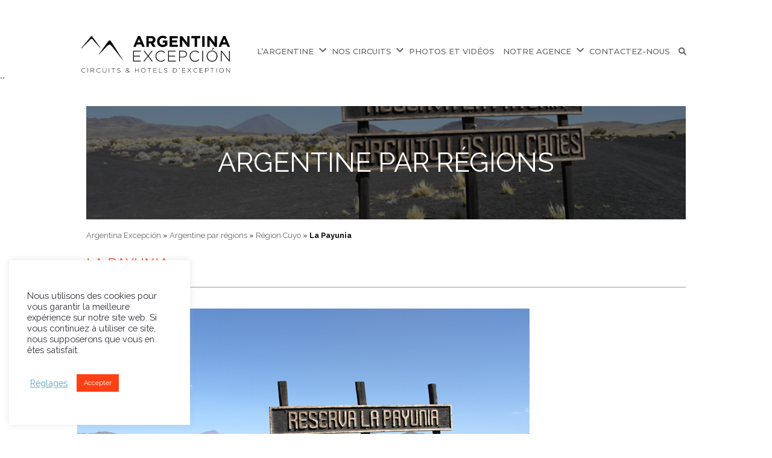

--- FILE ---
content_type: text/html; charset=UTF-8
request_url: https://www.argentina-excepcion.com/regions-argentine/la-payunia
body_size: 27240
content:
<!doctype html>
<html lang="fr-FR">
<head>
	<meta name="google-site-verification" content="0wrPSpWQHHhHf63p6-bgh-mfCZTkNzPn-sAN6C7e-Ys" />
	<meta charset="UTF-8" />
	<meta name="viewport" content="width=device-width, initial-scale=1" />
	<meta name="google-site-verification" content="5rRldMfF7PAawK33GWCWEbR0E_QQOiJpXyxkXwP6DD0" />
	<link rel="profile" href="https://gmpg.org/xfn/11" />
	<meta name='robots' content='index, follow, max-image-preview:large, max-snippet:-1, max-video-preview:-1' />

	<!-- This site is optimized with the Yoast SEO plugin v26.7 - https://yoast.com/wordpress/plugins/seo/ -->
	<title>Voyage La Payunia, Cuyo, Argentine : informations, tourisme</title>
	<meta name="description" content="Voyages sur mesure en individuel ▷ Informations pour découvrir La Payunia et ses environs, au sud de la province de Mendoza dans le Cuyo argentin. Également, découvrez notre agence locale, recommandée par Michelin, Routard, Petit Futé, Le Figaro &amp; Le Monde. Nous proposons depuis 10 ans des séjours sur mesure en Amérique du Sud." />
	<link rel="canonical" href="https://www.argentina-excepcion.com/regions-argentine/region-cuyo/la-payunia" />
	<meta property="og:locale" content="fr_FR" />
	<meta property="og:type" content="article" />
	<meta property="og:title" content="Voyage La Payunia, Cuyo, Argentine : informations, tourisme" />
	<meta property="og:description" content="Voyages sur mesure en individuel ▷ Informations pour découvrir La Payunia et ses environs, au sud de la province de Mendoza dans le Cuyo argentin. Également, découvrez notre agence locale, recommandée par Michelin, Routard, Petit Futé, Le Figaro &amp; Le Monde. Nous proposons depuis 10 ans des séjours sur mesure en Amérique du Sud." />
	<meta property="og:url" content="https://www.argentina-excepcion.com/regions-argentine/region-cuyo/la-payunia" />
	<meta property="og:site_name" content="Argentina Excepción" />
	<meta property="article:publisher" content="https://fr-fr.facebook.com/excepcion" />
	<meta property="article:published_time" content="2014-06-09T21:03:35+00:00" />
	<meta property="article:modified_time" content="2024-02-06T13:37:05+00:00" />
	<meta property="og:image" content="https://www.argentina-excepcion.com/wp-content/uploads/1-Réserve-de-la-Payunia_big.jpg" />
	<meta property="og:image:width" content="750" />
	<meta property="og:image:height" content="525" />
	<meta property="og:image:type" content="image/jpeg" />
	<meta name="author" content="Alain Detigny" />
	<meta name="twitter:card" content="summary_large_image" />
	<script type="application/ld+json" class="yoast-schema-graph">{"@context":"https://schema.org","@graph":[{"@type":"Article","@id":"https://www.argentina-excepcion.com/regions-argentine/region-cuyo/la-payunia#article","isPartOf":{"@id":"https://www.argentina-excepcion.com/regions-argentine/region-cuyo/la-payunia"},"author":{"name":"Alain Detigny","@id":"https://www.argentina-excepcion.com/#/schema/person/db17b3c27edf852f6ada48a016d9a4b2"},"headline":"La Payunia","datePublished":"2014-06-09T21:03:35+00:00","dateModified":"2024-02-06T13:37:05+00:00","mainEntityOfPage":{"@id":"https://www.argentina-excepcion.com/regions-argentine/region-cuyo/la-payunia"},"wordCount":1237,"publisher":{"@id":"https://www.argentina-excepcion.com/#organization"},"image":{"@id":"https://www.argentina-excepcion.com/regions-argentine/region-cuyo/la-payunia#primaryimage"},"thumbnailUrl":"https://www.argentina-excepcion.com/wp-content/uploads/1-Réserve-de-la-Payunia_big.jpg","articleSection":["Argentine par régions","Région Cuyo"],"inLanguage":"fr-FR"},{"@type":"WebPage","@id":"https://www.argentina-excepcion.com/regions-argentine/region-cuyo/la-payunia","url":"https://www.argentina-excepcion.com/regions-argentine/region-cuyo/la-payunia","name":"Voyage La Payunia, Cuyo, Argentine : informations, tourisme","isPartOf":{"@id":"https://www.argentina-excepcion.com/#website"},"primaryImageOfPage":{"@id":"https://www.argentina-excepcion.com/regions-argentine/region-cuyo/la-payunia#primaryimage"},"image":{"@id":"https://www.argentina-excepcion.com/regions-argentine/region-cuyo/la-payunia#primaryimage"},"thumbnailUrl":"https://www.argentina-excepcion.com/wp-content/uploads/1-Réserve-de-la-Payunia_big.jpg","datePublished":"2014-06-09T21:03:35+00:00","dateModified":"2024-02-06T13:37:05+00:00","description":"Voyages sur mesure en individuel ▷ Informations pour découvrir La Payunia et ses environs, au sud de la province de Mendoza dans le Cuyo argentin. Également, découvrez notre agence locale, recommandée par Michelin, Routard, Petit Futé, Le Figaro & Le Monde. Nous proposons depuis 10 ans des séjours sur mesure en Amérique du Sud.","breadcrumb":{"@id":"https://www.argentina-excepcion.com/regions-argentine/region-cuyo/la-payunia#breadcrumb"},"inLanguage":"fr-FR","potentialAction":[{"@type":"ReadAction","target":["https://www.argentina-excepcion.com/regions-argentine/region-cuyo/la-payunia"]}]},{"@type":"ImageObject","inLanguage":"fr-FR","@id":"https://www.argentina-excepcion.com/regions-argentine/region-cuyo/la-payunia#primaryimage","url":"https://www.argentina-excepcion.com/wp-content/uploads/1-Réserve-de-la-Payunia_big.jpg","contentUrl":"https://www.argentina-excepcion.com/wp-content/uploads/1-Réserve-de-la-Payunia_big.jpg","width":750,"height":525,"caption":"Réserve de la Payunia"},{"@type":"BreadcrumbList","@id":"https://www.argentina-excepcion.com/regions-argentine/region-cuyo/la-payunia#breadcrumb","itemListElement":[{"@type":"ListItem","position":1,"name":"Argentina Excepción","item":"https://www.argentina-excepcion.com/"},{"@type":"ListItem","position":2,"name":"Argentine par régions","item":"https://www.argentina-excepcion.com/category/regions-argentine"},{"@type":"ListItem","position":3,"name":"Région Cuyo","item":"https://www.argentina-excepcion.com/category/regions-argentine/region-cuyo"},{"@type":"ListItem","position":4,"name":"La Payunia"}]},{"@type":"WebSite","@id":"https://www.argentina-excepcion.com/#website","url":"https://www.argentina-excepcion.com/","name":"Argentina Excepción","description":"Circuits et Hotels d&#039;Excepcion","publisher":{"@id":"https://www.argentina-excepcion.com/#organization"},"potentialAction":[{"@type":"SearchAction","target":{"@type":"EntryPoint","urlTemplate":"https://www.argentina-excepcion.com/?s={search_term_string}"},"query-input":{"@type":"PropertyValueSpecification","valueRequired":true,"valueName":"search_term_string"}}],"inLanguage":"fr-FR"},{"@type":"Organization","@id":"https://www.argentina-excepcion.com/#organization","name":"Argentina Excepción","url":"https://www.argentina-excepcion.com/","logo":{"@type":"ImageObject","inLanguage":"fr-FR","@id":"https://www.argentina-excepcion.com/#/schema/logo/image/","url":"https://www.argentina-excepcion.com/wp-content/uploads/2024/07/logo_Argentina_N.svg","contentUrl":"https://www.argentina-excepcion.com/wp-content/uploads/2024/07/logo_Argentina_N.svg","width":260,"height":70,"caption":"Argentina Excepción"},"image":{"@id":"https://www.argentina-excepcion.com/#/schema/logo/image/"},"sameAs":["https://fr-fr.facebook.com/excepcion"]},{"@type":"Person","@id":"https://www.argentina-excepcion.com/#/schema/person/db17b3c27edf852f6ada48a016d9a4b2","name":"Alain Detigny","image":{"@type":"ImageObject","inLanguage":"fr-FR","@id":"https://www.argentina-excepcion.com/#/schema/person/image/","url":"https://secure.gravatar.com/avatar/a1ac1dd565baa3a7c6b255b9198c70e953919036e0dac2bc8619bb61feba4d39?s=96&d=monsterid&r=g","contentUrl":"https://secure.gravatar.com/avatar/a1ac1dd565baa3a7c6b255b9198c70e953919036e0dac2bc8619bb61feba4d39?s=96&d=monsterid&r=g","caption":"Alain Detigny"},"url":"https://www.argentina-excepcion.com/author/alain"}]}</script>
	<!-- / Yoast SEO plugin. -->


<link rel='dns-prefetch' href='//www.googletagmanager.com' />
<link href='https://fonts.gstatic.com' crossorigin rel='preconnect' />
<link rel="alternate" type="application/rss+xml" title="Argentina Excepción &raquo; Flux" href="https://www.argentina-excepcion.com/feed" />
<link rel="alternate" type="application/rss+xml" title="Argentina Excepción &raquo; Flux des commentaires" href="https://www.argentina-excepcion.com/comments/feed" />
<link rel="alternate" title="oEmbed (JSON)" type="application/json+oembed" href="https://www.argentina-excepcion.com/wp-json/oembed/1.0/embed?url=https%3A%2F%2Fwww.argentina-excepcion.com%2Fregions-argentine%2Fregion-cuyo%2Fla-payunia" />
<link rel="alternate" title="oEmbed (XML)" type="text/xml+oembed" href="https://www.argentina-excepcion.com/wp-json/oembed/1.0/embed?url=https%3A%2F%2Fwww.argentina-excepcion.com%2Fregions-argentine%2Fregion-cuyo%2Fla-payunia&#038;format=xml" />
<style id='wp-img-auto-sizes-contain-inline-css'>
img:is([sizes=auto i],[sizes^="auto," i]){contain-intrinsic-size:3000px 1500px}
/*# sourceURL=wp-img-auto-sizes-contain-inline-css */
</style>
<link rel='stylesheet' id='dashicons-css' href='https://www.argentina-excepcion.com/wp-includes/css/dashicons.min.css?ver=fdd8bdd962154836bbd9f1e08c410037' media='all' />
<link rel='stylesheet' id='elusive-css' href='https://www.argentina-excepcion.com/wp-content/plugins/menu-icons/vendor/codeinwp/icon-picker/css/types/elusive.min.css?ver=2.0' media='all' />
<link rel='stylesheet' id='menu-icon-font-awesome-css' href='https://www.argentina-excepcion.com/wp-content/plugins/menu-icons/css/fontawesome/css/all.min.css?ver=5.15.4' media='all' />
<link rel='stylesheet' id='menu-icons-extra-css' href='https://www.argentina-excepcion.com/wp-content/plugins/menu-icons/css/extra.min.css?ver=0.13.20' media='all' />
<link rel='stylesheet' id='embedpress-css-css' href='https://www.argentina-excepcion.com/wp-content/plugins/embedpress/assets/css/embedpress.css?ver=1768477104' media='all' />
<link rel='stylesheet' id='embedpress-blocks-style-css' href='https://www.argentina-excepcion.com/wp-content/plugins/embedpress/assets/css/blocks.build.css?ver=1768477104' media='all' />
<link rel='stylesheet' id='embedpress-lazy-load-css-css' href='https://www.argentina-excepcion.com/wp-content/plugins/embedpress/assets/css/lazy-load.css?ver=1768477104' media='all' />
<style id='wp-emoji-styles-inline-css'>

	img.wp-smiley, img.emoji {
		display: inline !important;
		border: none !important;
		box-shadow: none !important;
		height: 1em !important;
		width: 1em !important;
		margin: 0 0.07em !important;
		vertical-align: -0.1em !important;
		background: none !important;
		padding: 0 !important;
	}
/*# sourceURL=wp-emoji-styles-inline-css */
</style>
<style id='wp-block-library-inline-css'>
:root{--wp-block-synced-color:#7a00df;--wp-block-synced-color--rgb:122,0,223;--wp-bound-block-color:var(--wp-block-synced-color);--wp-editor-canvas-background:#ddd;--wp-admin-theme-color:#007cba;--wp-admin-theme-color--rgb:0,124,186;--wp-admin-theme-color-darker-10:#006ba1;--wp-admin-theme-color-darker-10--rgb:0,107,160.5;--wp-admin-theme-color-darker-20:#005a87;--wp-admin-theme-color-darker-20--rgb:0,90,135;--wp-admin-border-width-focus:2px}@media (min-resolution:192dpi){:root{--wp-admin-border-width-focus:1.5px}}.wp-element-button{cursor:pointer}:root .has-very-light-gray-background-color{background-color:#eee}:root .has-very-dark-gray-background-color{background-color:#313131}:root .has-very-light-gray-color{color:#eee}:root .has-very-dark-gray-color{color:#313131}:root .has-vivid-green-cyan-to-vivid-cyan-blue-gradient-background{background:linear-gradient(135deg,#00d084,#0693e3)}:root .has-purple-crush-gradient-background{background:linear-gradient(135deg,#34e2e4,#4721fb 50%,#ab1dfe)}:root .has-hazy-dawn-gradient-background{background:linear-gradient(135deg,#faaca8,#dad0ec)}:root .has-subdued-olive-gradient-background{background:linear-gradient(135deg,#fafae1,#67a671)}:root .has-atomic-cream-gradient-background{background:linear-gradient(135deg,#fdd79a,#004a59)}:root .has-nightshade-gradient-background{background:linear-gradient(135deg,#330968,#31cdcf)}:root .has-midnight-gradient-background{background:linear-gradient(135deg,#020381,#2874fc)}:root{--wp--preset--font-size--normal:16px;--wp--preset--font-size--huge:42px}.has-regular-font-size{font-size:1em}.has-larger-font-size{font-size:2.625em}.has-normal-font-size{font-size:var(--wp--preset--font-size--normal)}.has-huge-font-size{font-size:var(--wp--preset--font-size--huge)}.has-text-align-center{text-align:center}.has-text-align-left{text-align:left}.has-text-align-right{text-align:right}.has-fit-text{white-space:nowrap!important}#end-resizable-editor-section{display:none}.aligncenter{clear:both}.items-justified-left{justify-content:flex-start}.items-justified-center{justify-content:center}.items-justified-right{justify-content:flex-end}.items-justified-space-between{justify-content:space-between}.screen-reader-text{border:0;clip-path:inset(50%);height:1px;margin:-1px;overflow:hidden;padding:0;position:absolute;width:1px;word-wrap:normal!important}.screen-reader-text:focus{background-color:#ddd;clip-path:none;color:#444;display:block;font-size:1em;height:auto;left:5px;line-height:normal;padding:15px 23px 14px;text-decoration:none;top:5px;width:auto;z-index:100000}html :where(.has-border-color){border-style:solid}html :where([style*=border-top-color]){border-top-style:solid}html :where([style*=border-right-color]){border-right-style:solid}html :where([style*=border-bottom-color]){border-bottom-style:solid}html :where([style*=border-left-color]){border-left-style:solid}html :where([style*=border-width]){border-style:solid}html :where([style*=border-top-width]){border-top-style:solid}html :where([style*=border-right-width]){border-right-style:solid}html :where([style*=border-bottom-width]){border-bottom-style:solid}html :where([style*=border-left-width]){border-left-style:solid}html :where(img[class*=wp-image-]){height:auto;max-width:100%}:where(figure){margin:0 0 1em}html :where(.is-position-sticky){--wp-admin--admin-bar--position-offset:var(--wp-admin--admin-bar--height,0px)}@media screen and (max-width:600px){html :where(.is-position-sticky){--wp-admin--admin-bar--position-offset:0px}}

/*# sourceURL=wp-block-library-inline-css */
</style><style id='global-styles-inline-css'>
:root{--wp--preset--aspect-ratio--square: 1;--wp--preset--aspect-ratio--4-3: 4/3;--wp--preset--aspect-ratio--3-4: 3/4;--wp--preset--aspect-ratio--3-2: 3/2;--wp--preset--aspect-ratio--2-3: 2/3;--wp--preset--aspect-ratio--16-9: 16/9;--wp--preset--aspect-ratio--9-16: 9/16;--wp--preset--color--black: #000000;--wp--preset--color--cyan-bluish-gray: #abb8c3;--wp--preset--color--white: #FFF;--wp--preset--color--pale-pink: #f78da7;--wp--preset--color--vivid-red: #cf2e2e;--wp--preset--color--luminous-vivid-orange: #ff6900;--wp--preset--color--luminous-vivid-amber: #fcb900;--wp--preset--color--light-green-cyan: #7bdcb5;--wp--preset--color--vivid-green-cyan: #00d084;--wp--preset--color--pale-cyan-blue: #8ed1fc;--wp--preset--color--vivid-cyan-blue: #0693e3;--wp--preset--color--vivid-purple: #9b51e0;--wp--preset--color--primary: #0073a8;--wp--preset--color--secondary: #005075;--wp--preset--color--dark-gray: #111;--wp--preset--color--light-gray: #767676;--wp--preset--gradient--vivid-cyan-blue-to-vivid-purple: linear-gradient(135deg,rgb(6,147,227) 0%,rgb(155,81,224) 100%);--wp--preset--gradient--light-green-cyan-to-vivid-green-cyan: linear-gradient(135deg,rgb(122,220,180) 0%,rgb(0,208,130) 100%);--wp--preset--gradient--luminous-vivid-amber-to-luminous-vivid-orange: linear-gradient(135deg,rgb(252,185,0) 0%,rgb(255,105,0) 100%);--wp--preset--gradient--luminous-vivid-orange-to-vivid-red: linear-gradient(135deg,rgb(255,105,0) 0%,rgb(207,46,46) 100%);--wp--preset--gradient--very-light-gray-to-cyan-bluish-gray: linear-gradient(135deg,rgb(238,238,238) 0%,rgb(169,184,195) 100%);--wp--preset--gradient--cool-to-warm-spectrum: linear-gradient(135deg,rgb(74,234,220) 0%,rgb(151,120,209) 20%,rgb(207,42,186) 40%,rgb(238,44,130) 60%,rgb(251,105,98) 80%,rgb(254,248,76) 100%);--wp--preset--gradient--blush-light-purple: linear-gradient(135deg,rgb(255,206,236) 0%,rgb(152,150,240) 100%);--wp--preset--gradient--blush-bordeaux: linear-gradient(135deg,rgb(254,205,165) 0%,rgb(254,45,45) 50%,rgb(107,0,62) 100%);--wp--preset--gradient--luminous-dusk: linear-gradient(135deg,rgb(255,203,112) 0%,rgb(199,81,192) 50%,rgb(65,88,208) 100%);--wp--preset--gradient--pale-ocean: linear-gradient(135deg,rgb(255,245,203) 0%,rgb(182,227,212) 50%,rgb(51,167,181) 100%);--wp--preset--gradient--electric-grass: linear-gradient(135deg,rgb(202,248,128) 0%,rgb(113,206,126) 100%);--wp--preset--gradient--midnight: linear-gradient(135deg,rgb(2,3,129) 0%,rgb(40,116,252) 100%);--wp--preset--font-size--small: 19.5px;--wp--preset--font-size--medium: 20px;--wp--preset--font-size--large: 36.5px;--wp--preset--font-size--x-large: 42px;--wp--preset--font-size--normal: 22px;--wp--preset--font-size--huge: 49.5px;--wp--preset--spacing--20: 0.44rem;--wp--preset--spacing--30: 0.67rem;--wp--preset--spacing--40: 1rem;--wp--preset--spacing--50: 1.5rem;--wp--preset--spacing--60: 2.25rem;--wp--preset--spacing--70: 3.38rem;--wp--preset--spacing--80: 5.06rem;--wp--preset--shadow--natural: 6px 6px 9px rgba(0, 0, 0, 0.2);--wp--preset--shadow--deep: 12px 12px 50px rgba(0, 0, 0, 0.4);--wp--preset--shadow--sharp: 6px 6px 0px rgba(0, 0, 0, 0.2);--wp--preset--shadow--outlined: 6px 6px 0px -3px rgb(255, 255, 255), 6px 6px rgb(0, 0, 0);--wp--preset--shadow--crisp: 6px 6px 0px rgb(0, 0, 0);}:where(.is-layout-flex){gap: 0.5em;}:where(.is-layout-grid){gap: 0.5em;}body .is-layout-flex{display: flex;}.is-layout-flex{flex-wrap: wrap;align-items: center;}.is-layout-flex > :is(*, div){margin: 0;}body .is-layout-grid{display: grid;}.is-layout-grid > :is(*, div){margin: 0;}:where(.wp-block-columns.is-layout-flex){gap: 2em;}:where(.wp-block-columns.is-layout-grid){gap: 2em;}:where(.wp-block-post-template.is-layout-flex){gap: 1.25em;}:where(.wp-block-post-template.is-layout-grid){gap: 1.25em;}.has-black-color{color: var(--wp--preset--color--black) !important;}.has-cyan-bluish-gray-color{color: var(--wp--preset--color--cyan-bluish-gray) !important;}.has-white-color{color: var(--wp--preset--color--white) !important;}.has-pale-pink-color{color: var(--wp--preset--color--pale-pink) !important;}.has-vivid-red-color{color: var(--wp--preset--color--vivid-red) !important;}.has-luminous-vivid-orange-color{color: var(--wp--preset--color--luminous-vivid-orange) !important;}.has-luminous-vivid-amber-color{color: var(--wp--preset--color--luminous-vivid-amber) !important;}.has-light-green-cyan-color{color: var(--wp--preset--color--light-green-cyan) !important;}.has-vivid-green-cyan-color{color: var(--wp--preset--color--vivid-green-cyan) !important;}.has-pale-cyan-blue-color{color: var(--wp--preset--color--pale-cyan-blue) !important;}.has-vivid-cyan-blue-color{color: var(--wp--preset--color--vivid-cyan-blue) !important;}.has-vivid-purple-color{color: var(--wp--preset--color--vivid-purple) !important;}.has-black-background-color{background-color: var(--wp--preset--color--black) !important;}.has-cyan-bluish-gray-background-color{background-color: var(--wp--preset--color--cyan-bluish-gray) !important;}.has-white-background-color{background-color: var(--wp--preset--color--white) !important;}.has-pale-pink-background-color{background-color: var(--wp--preset--color--pale-pink) !important;}.has-vivid-red-background-color{background-color: var(--wp--preset--color--vivid-red) !important;}.has-luminous-vivid-orange-background-color{background-color: var(--wp--preset--color--luminous-vivid-orange) !important;}.has-luminous-vivid-amber-background-color{background-color: var(--wp--preset--color--luminous-vivid-amber) !important;}.has-light-green-cyan-background-color{background-color: var(--wp--preset--color--light-green-cyan) !important;}.has-vivid-green-cyan-background-color{background-color: var(--wp--preset--color--vivid-green-cyan) !important;}.has-pale-cyan-blue-background-color{background-color: var(--wp--preset--color--pale-cyan-blue) !important;}.has-vivid-cyan-blue-background-color{background-color: var(--wp--preset--color--vivid-cyan-blue) !important;}.has-vivid-purple-background-color{background-color: var(--wp--preset--color--vivid-purple) !important;}.has-black-border-color{border-color: var(--wp--preset--color--black) !important;}.has-cyan-bluish-gray-border-color{border-color: var(--wp--preset--color--cyan-bluish-gray) !important;}.has-white-border-color{border-color: var(--wp--preset--color--white) !important;}.has-pale-pink-border-color{border-color: var(--wp--preset--color--pale-pink) !important;}.has-vivid-red-border-color{border-color: var(--wp--preset--color--vivid-red) !important;}.has-luminous-vivid-orange-border-color{border-color: var(--wp--preset--color--luminous-vivid-orange) !important;}.has-luminous-vivid-amber-border-color{border-color: var(--wp--preset--color--luminous-vivid-amber) !important;}.has-light-green-cyan-border-color{border-color: var(--wp--preset--color--light-green-cyan) !important;}.has-vivid-green-cyan-border-color{border-color: var(--wp--preset--color--vivid-green-cyan) !important;}.has-pale-cyan-blue-border-color{border-color: var(--wp--preset--color--pale-cyan-blue) !important;}.has-vivid-cyan-blue-border-color{border-color: var(--wp--preset--color--vivid-cyan-blue) !important;}.has-vivid-purple-border-color{border-color: var(--wp--preset--color--vivid-purple) !important;}.has-vivid-cyan-blue-to-vivid-purple-gradient-background{background: var(--wp--preset--gradient--vivid-cyan-blue-to-vivid-purple) !important;}.has-light-green-cyan-to-vivid-green-cyan-gradient-background{background: var(--wp--preset--gradient--light-green-cyan-to-vivid-green-cyan) !important;}.has-luminous-vivid-amber-to-luminous-vivid-orange-gradient-background{background: var(--wp--preset--gradient--luminous-vivid-amber-to-luminous-vivid-orange) !important;}.has-luminous-vivid-orange-to-vivid-red-gradient-background{background: var(--wp--preset--gradient--luminous-vivid-orange-to-vivid-red) !important;}.has-very-light-gray-to-cyan-bluish-gray-gradient-background{background: var(--wp--preset--gradient--very-light-gray-to-cyan-bluish-gray) !important;}.has-cool-to-warm-spectrum-gradient-background{background: var(--wp--preset--gradient--cool-to-warm-spectrum) !important;}.has-blush-light-purple-gradient-background{background: var(--wp--preset--gradient--blush-light-purple) !important;}.has-blush-bordeaux-gradient-background{background: var(--wp--preset--gradient--blush-bordeaux) !important;}.has-luminous-dusk-gradient-background{background: var(--wp--preset--gradient--luminous-dusk) !important;}.has-pale-ocean-gradient-background{background: var(--wp--preset--gradient--pale-ocean) !important;}.has-electric-grass-gradient-background{background: var(--wp--preset--gradient--electric-grass) !important;}.has-midnight-gradient-background{background: var(--wp--preset--gradient--midnight) !important;}.has-small-font-size{font-size: var(--wp--preset--font-size--small) !important;}.has-medium-font-size{font-size: var(--wp--preset--font-size--medium) !important;}.has-large-font-size{font-size: var(--wp--preset--font-size--large) !important;}.has-x-large-font-size{font-size: var(--wp--preset--font-size--x-large) !important;}
/*# sourceURL=global-styles-inline-css */
</style>

<style id='classic-theme-styles-inline-css'>
/*! This file is auto-generated */
.wp-block-button__link{color:#fff;background-color:#32373c;border-radius:9999px;box-shadow:none;text-decoration:none;padding:calc(.667em + 2px) calc(1.333em + 2px);font-size:1.125em}.wp-block-file__button{background:#32373c;color:#fff;text-decoration:none}
/*# sourceURL=/wp-includes/css/classic-themes.min.css */
</style>
<link rel='stylesheet' id='wp-components-css' href='https://www.argentina-excepcion.com/wp-includes/css/dist/components/style.min.css?ver=fdd8bdd962154836bbd9f1e08c410037' media='all' />
<link rel='stylesheet' id='wp-preferences-css' href='https://www.argentina-excepcion.com/wp-includes/css/dist/preferences/style.min.css?ver=fdd8bdd962154836bbd9f1e08c410037' media='all' />
<link rel='stylesheet' id='wp-block-editor-css' href='https://www.argentina-excepcion.com/wp-includes/css/dist/block-editor/style.min.css?ver=fdd8bdd962154836bbd9f1e08c410037' media='all' />
<link rel='stylesheet' id='popup-maker-block-library-style-css' href='https://www.argentina-excepcion.com/wp-content/plugins/popup-maker/dist/packages/block-library-style.css?ver=dbea705cfafe089d65f1' media='all' />
<link rel='stylesheet' id='cookie-law-info-css' href='https://www.argentina-excepcion.com/wp-content/plugins/cookie-law-info/legacy/public/css/cookie-law-info-public.css?ver=3.3.9.1' media='all' />
<link rel='stylesheet' id='cookie-law-info-gdpr-css' href='https://www.argentina-excepcion.com/wp-content/plugins/cookie-law-info/legacy/public/css/cookie-law-info-gdpr.css?ver=3.3.9.1' media='all' />
<link rel='stylesheet' id='mc4wp-form-basic-css' href='https://www.argentina-excepcion.com/wp-content/plugins/mailchimp-for-wp/assets/css/form-basic.css?ver=4.10.9' media='all' />
<link rel='stylesheet' id='parent-style-css' href='https://www.argentina-excepcion.com/wp-content/themes/excepcion2/style.css?ver=fdd8bdd962154836bbd9f1e08c410037' media='all' />
<link rel='stylesheet' id='child-style-css' href='https://www.argentina-excepcion.com/wp-content/themes/excepcion2child/style.css?ver=fdd8bdd962154836bbd9f1e08c410037' media='all' />
<link rel='stylesheet' id='twentynineteen-style-css' href='https://www.argentina-excepcion.com/wp-content/themes/excepcion2child/style.css?ver=1.0.0' media='all' />
<link rel='stylesheet' id='twentynineteen-print-style-css' href='https://www.argentina-excepcion.com/wp-content/themes/excepcion2/print.css?ver=1.0.0' media='print' />
<link rel='stylesheet' id='js_composer_front-css' href='https://www.argentina-excepcion.com/wp-content/plugins/js_composer/assets/css/js_composer.min.css?ver=8.7.2' media='all' />
<link rel='stylesheet' id='popup-maker-site-css' href='//www.argentina-excepcion.com/wp-content/uploads/pum/pum-site-styles.css?generated=1765364461&#038;ver=1.21.5' media='all' />
<!--n2css--><!--n2js--><script src="https://www.argentina-excepcion.com/wp-includes/js/jquery/jquery.min.js?ver=3.7.1" id="jquery-core-js"></script>
<script src="https://www.argentina-excepcion.com/wp-includes/js/jquery/jquery-migrate.min.js?ver=3.4.1" id="jquery-migrate-js"></script>
<script id="cookie-law-info-js-extra">
var Cli_Data = {"nn_cookie_ids":[],"cookielist":[],"non_necessary_cookies":[],"ccpaEnabled":"","ccpaRegionBased":"","ccpaBarEnabled":"","strictlyEnabled":["necessary","obligatoire"],"ccpaType":"gdpr","js_blocking":"1","custom_integration":"","triggerDomRefresh":"","secure_cookies":""};
var cli_cookiebar_settings = {"animate_speed_hide":"500","animate_speed_show":"500","background":"#ffffff","border":"#b1a6a6c2","border_on":"","button_1_button_colour":"#ff4014","button_1_button_hover":"#cc3310","button_1_link_colour":"#fff","button_1_as_button":"1","button_1_new_win":"","button_2_button_colour":"#333","button_2_button_hover":"#292929","button_2_link_colour":"#444","button_2_as_button":"","button_2_hidebar":"","button_3_button_colour":"#3566bb","button_3_button_hover":"#2a5296","button_3_link_colour":"#fff","button_3_as_button":"1","button_3_new_win":"","button_4_button_colour":"#000","button_4_button_hover":"#000000","button_4_link_colour":"#5ba4c6","button_4_as_button":"","button_7_button_colour":"#61a229","button_7_button_hover":"#4e8221","button_7_link_colour":"#fff","button_7_as_button":"1","button_7_new_win":"","font_family":"inherit","header_fix":"","notify_animate_hide":"1","notify_animate_show":"1","notify_div_id":"#cookie-law-info-bar","notify_position_horizontal":"right","notify_position_vertical":"bottom","scroll_close":"","scroll_close_reload":"","accept_close_reload":"","reject_close_reload":"","showagain_tab":"","showagain_background":"#fff","showagain_border":"#000","showagain_div_id":"#cookie-law-info-again","showagain_x_position":"100px","text":"#32323a","show_once_yn":"","show_once":"10000","logging_on":"","as_popup":"","popup_overlay":"1","bar_heading_text":"","cookie_bar_as":"widget","popup_showagain_position":"bottom-right","widget_position":"left"};
var log_object = {"ajax_url":"https://www.argentina-excepcion.com/wp-admin/admin-ajax.php"};
//# sourceURL=cookie-law-info-js-extra
</script>
<script src="https://www.argentina-excepcion.com/wp-content/plugins/cookie-law-info/legacy/public/js/cookie-law-info-public.js?ver=3.3.9.1" id="cookie-law-info-js"></script>

<!-- Extrait de code de la balise Google (gtag.js) ajouté par Site Kit -->
<!-- Extrait Google Analytics ajouté par Site Kit -->
<script src="https://www.googletagmanager.com/gtag/js?id=G-JBGHS3152W" id="google_gtagjs-js" async></script>
<script id="google_gtagjs-js-after">
window.dataLayer = window.dataLayer || [];function gtag(){dataLayer.push(arguments);}
gtag("set","linker",{"domains":["www.argentina-excepcion.com"]});
gtag("js", new Date());
gtag("set", "developer_id.dZTNiMT", true);
gtag("config", "G-JBGHS3152W", {"googlesitekit_post_type":"post"});
//# sourceURL=google_gtagjs-js-after
</script>
<script>!function(f,b,e,v,n,t,s)
{if(f.fbq)return;n=f.fbq=function(){n.callMethod?
n.callMethod.apply(n,arguments):n.queue.push(arguments)};
if(!f._fbq)f._fbq=n;n.push=n;n.loaded=!0;n.version='2.0';
n.queue=[];t=b.createElement(e);t.async=!0;
t.src=v;s=b.getElementsByTagName(e)[0];
s.parentNode.insertBefore(t,s)}(window, document,'script',
'https://connect.facebook.net/en_US/fbevents.js');
fbq('init', '4095392490722878');
fbq('track', 'PageView');
fbq('track', 'ViewContent');</script><link rel="https://api.w.org/" href="https://www.argentina-excepcion.com/wp-json/" /><link rel="alternate" title="JSON" type="application/json" href="https://www.argentina-excepcion.com/wp-json/wp/v2/posts/33722" /><link rel="EditURI" type="application/rsd+xml" title="RSD" href="https://www.argentina-excepcion.com/xmlrpc.php?rsd" />

<link rel='shortlink' href='https://www.argentina-excepcion.com/?p=33722' />
<meta name="generator" content="Site Kit by Google 1.170.0" /><meta name="ti-site-data" content="[base64]" /><meta name="generator" content="Powered by WPBakery Page Builder - drag and drop page builder for WordPress."/>
<meta name="generator" content="Powered by Slider Revolution 6.7.38 - responsive, Mobile-Friendly Slider Plugin for WordPress with comfortable drag and drop interface." />
<link rel="icon" href="https://www.argentina-excepcion.com/wp-content/uploads/2024/01/cropped-cropped-favicon_montagne-1-32x32.png" sizes="32x32" />
<link rel="icon" href="https://www.argentina-excepcion.com/wp-content/uploads/2024/01/cropped-cropped-favicon_montagne-1-192x192.png" sizes="192x192" />
<link rel="apple-touch-icon" href="https://www.argentina-excepcion.com/wp-content/uploads/2024/01/cropped-cropped-favicon_montagne-1-180x180.png" />
<meta name="msapplication-TileImage" content="https://www.argentina-excepcion.com/wp-content/uploads/2024/01/cropped-cropped-favicon_montagne-1-270x270.png" />
<script>function setREVStartSize(e){
			//window.requestAnimationFrame(function() {
				window.RSIW = window.RSIW===undefined ? window.innerWidth : window.RSIW;
				window.RSIH = window.RSIH===undefined ? window.innerHeight : window.RSIH;
				try {
					var pw = document.getElementById(e.c).parentNode.offsetWidth,
						newh;
					pw = pw===0 || isNaN(pw) || (e.l=="fullwidth" || e.layout=="fullwidth") ? window.RSIW : pw;
					e.tabw = e.tabw===undefined ? 0 : parseInt(e.tabw);
					e.thumbw = e.thumbw===undefined ? 0 : parseInt(e.thumbw);
					e.tabh = e.tabh===undefined ? 0 : parseInt(e.tabh);
					e.thumbh = e.thumbh===undefined ? 0 : parseInt(e.thumbh);
					e.tabhide = e.tabhide===undefined ? 0 : parseInt(e.tabhide);
					e.thumbhide = e.thumbhide===undefined ? 0 : parseInt(e.thumbhide);
					e.mh = e.mh===undefined || e.mh=="" || e.mh==="auto" ? 0 : parseInt(e.mh,0);
					if(e.layout==="fullscreen" || e.l==="fullscreen")
						newh = Math.max(e.mh,window.RSIH);
					else{
						e.gw = Array.isArray(e.gw) ? e.gw : [e.gw];
						for (var i in e.rl) if (e.gw[i]===undefined || e.gw[i]===0) e.gw[i] = e.gw[i-1];
						e.gh = e.el===undefined || e.el==="" || (Array.isArray(e.el) && e.el.length==0)? e.gh : e.el;
						e.gh = Array.isArray(e.gh) ? e.gh : [e.gh];
						for (var i in e.rl) if (e.gh[i]===undefined || e.gh[i]===0) e.gh[i] = e.gh[i-1];
											
						var nl = new Array(e.rl.length),
							ix = 0,
							sl;
						e.tabw = e.tabhide>=pw ? 0 : e.tabw;
						e.thumbw = e.thumbhide>=pw ? 0 : e.thumbw;
						e.tabh = e.tabhide>=pw ? 0 : e.tabh;
						e.thumbh = e.thumbhide>=pw ? 0 : e.thumbh;
						for (var i in e.rl) nl[i] = e.rl[i]<window.RSIW ? 0 : e.rl[i];
						sl = nl[0];
						for (var i in nl) if (sl>nl[i] && nl[i]>0) { sl = nl[i]; ix=i;}
						var m = pw>(e.gw[ix]+e.tabw+e.thumbw) ? 1 : (pw-(e.tabw+e.thumbw)) / (e.gw[ix]);
						newh =  (e.gh[ix] * m) + (e.tabh + e.thumbh);
					}
					var el = document.getElementById(e.c);
					if (el!==null && el) el.style.height = newh+"px";
					el = document.getElementById(e.c+"_wrapper");
					if (el!==null && el) {
						el.style.height = newh+"px";
						el.style.display = "block";
					}
				} catch(e){
					console.log("Failure at Presize of Slider:" + e)
				}
			//});
		  };</script>
<style type="text/css" data-type="vc_shortcodes-default-css">.vc_do_custom_heading{margin-bottom:0.625rem;margin-top:0;}.vc_do_custom_heading{margin-bottom:0.625rem;margin-top:0;}.vc_do_custom_heading{margin-bottom:0.625rem;margin-top:0;}.vc_do_custom_heading{margin-bottom:0.625rem;margin-top:0;}.vc_do_custom_heading{margin-bottom:0.625rem;margin-top:0;}.vc_do_btn{margin-bottom:22px;}</style><style type="text/css" data-type="vc_shortcodes-custom-css">.vc_custom_1668302416905{margin-top: -10px !important;}.vc_custom_1611003599667{margin-top: -15px !important;}.vc_custom_1611003801022{margin-top: -15px !important;}.vc_custom_1621974091162{margin-top: -15px !important;}.vc_custom_1668302436534{margin-top: 20px !important;}.vc_custom_1621974130411{margin-top: -15px !important;}</style><noscript><style> .wpb_animate_when_almost_visible { opacity: 1; }</style></noscript><noscript><style id="rocket-lazyload-nojs-css">.rll-youtube-player, [data-lazy-src]{display:none !important;}</style></noscript>	
	
	<!-- Global site tag (gtag.js) - Google Analytics -->
<script async src="https://www.googletagmanager.com/gtag/js?id=UA-1567476-1"></script>
<script>
  window.dataLayer = window.dataLayer || [];
  function gtag(){dataLayer.push(arguments);}
  gtag('js', new Date());

  gtag('config', 'UA-1567476-1');
</script>
	
<link rel='stylesheet' id='vc_google_fonts_montserratregular700-css' href='https://www.argentina-excepcion.com/wp-content/uploads/wpb-fonts/www-argentina-excepcion-com/montserrat-e8b68365e14d497127515641590784e3.css' media='all' />
<link rel='stylesheet' id='vc_pageable_owl-carousel-css-css' href='https://www.argentina-excepcion.com/wp-content/plugins/js_composer/assets/lib/vendor/owl-carousel2-dist/assets/owl.min.css?ver=8.7.2' media='all' />
<link rel='stylesheet' id='vc_animate-css-css' href='https://www.argentina-excepcion.com/wp-content/plugins/js_composer/assets/lib/vendor/dist/animate.css/animate.min.css?ver=8.7.2' media='all' />
<link rel='stylesheet' id='simple-share-buttons-adder-ssba-css' href='https://www.argentina-excepcion.com/wp-content/plugins/simple-share-buttons-adder/css/ssba.css?ver=1766775436' media='all' />
<style id='simple-share-buttons-adder-ssba-inline-css'>
	.ssba {
									
									
									
									
								}
								.ssba img
								{
									width: 35px !important;
									padding: 6px;
									border:  0;
									box-shadow: none !important;
									display: inline !important;
									vertical-align: middle;
									box-sizing: unset;
								}

								.ssba-classic-2 .ssbp-text {
									display: none!important;
								}

								.ssba .fb-save
								{
								padding: 6px;
								line-height: 30px; }
								.ssba, .ssba a
								{
									text-decoration:none;
									background: none;
									
									font-size: 12px;
									
									
								}
								

			   #ssba-bar-2 .ssbp-bar-list {
					max-width: 48px !important;;
			   }
			   #ssba-bar-2 .ssbp-bar-list li a {height: 48px !important; width: 48px !important; 
				}
				#ssba-bar-2 .ssbp-bar-list li a:hover {
				}

				#ssba-bar-2 .ssbp-bar-list li a svg,
				 #ssba-bar-2 .ssbp-bar-list li a svg path, .ssbp-bar-list li a.ssbp-surfingbird span:not(.color-icon) svg polygon {line-height: 48px !important;; font-size: 18px;}
				#ssba-bar-2 .ssbp-bar-list li a:hover svg,
				 #ssba-bar-2 .ssbp-bar-list li a:hover svg path, .ssbp-bar-list li a.ssbp-surfingbird span:not(.color-icon) svg polygon {}
				#ssba-bar-2 .ssbp-bar-list li {
				margin: 0px 0!important;
				}@media only screen and ( max-width: 750px ) {
				#ssba-bar-2 {
				display: block;
				}
			}
/*# sourceURL=simple-share-buttons-adder-ssba-inline-css */
</style>
<link rel='stylesheet' id='cookie-law-info-table-css' href='https://www.argentina-excepcion.com/wp-content/plugins/cookie-law-info/legacy/public/css/cookie-law-info-table.css?ver=3.3.9.1' media='all' />
<link rel='stylesheet' id='rs-plugin-settings-css' href='//www.argentina-excepcion.com/wp-content/plugins/revslider/sr6/assets/css/rs6.css?ver=6.7.38' media='all' />
<style id='rs-plugin-settings-inline-css'>
#rs-demo-id {}
/*# sourceURL=rs-plugin-settings-inline-css */
</style>
</head>

<body class="wp-singular post-template-default single single-post postid-33722 single-format-standard wp-custom-logo wp-embed-responsive wp-theme-excepcion2 wp-child-theme-excepcion2child singular image-filters-enabled wpb-js-composer js-comp-ver-8.7.2 vc_responsive">
<div id="page" class="site">
	<a class="skip-link screen-reader-text" href="#content">Aller au contenu</a>

<header id="masthead" class="site-header">

			<div class="site-branding-container">
				<div class="site-branding">
			<div class="site-logo"><a href="https://www.argentina-excepcion.com/" class="custom-logo-link" rel="home"><img width="260" height="70" src="https://www.argentina-excepcion.com/wp-content/uploads/2024/07/logo_Argentina_N.svg" class="custom-logo" alt="Argentina Excepción" decoding="async" /></a></div>
		
		
			<nav id="site-navigation" class="main-navigation" aria-label="Menu supérieur">
			<div class="menu-primary-menu-container"><ul id="menu-primary-menu" class="main-menu"><li id="menu-item-70924" class="menu-item menu-item-type-custom menu-item-object-custom menu-item-has-children menu-item-70924"><a href="#" aria-haspopup="true" aria-expanded="false">L&rsquo;Argentine</a><button class="submenu-expand" tabindex="-1"><svg class="svg-icon" width="24" height="24" aria-hidden="true" role="img" focusable="false" xmlns="http://www.w3.org/2000/svg" viewBox="0 0 24 24"><path d="M7.41 8.59L12 13.17l4.59-4.58L18 10l-6 6-6-6 1.41-1.41z"></path><path fill="none" d="M0 0h24v24H0V0z"></path></svg></button>
<ul class="sub-menu">
	<li id="menu-item--1" class="mobile-parent-nav-menu-item menu-item--1"><button class="menu-item-link-return" tabindex="-1"><svg class="svg-icon" width="24" height="24" aria-hidden="true" role="img" focusable="false" viewBox="0 0 24 24" version="1.1" xmlns="http://www.w3.org/2000/svg" xmlns:xlink="http://www.w3.org/1999/xlink"><path d="M15.41 7.41L14 6l-6 6 6 6 1.41-1.41L10.83 12z"></path><path d="M0 0h24v24H0z" fill="none"></path></svg>L&rsquo;Argentine</button></li>
	<li id="menu-item-70927" class="menu-item menu-item-type-post_type menu-item-object-page menu-item-70927"><a href="https://www.argentina-excepcion.com/argentine-par-regions">Argentine par régions</a></li>
	<li id="menu-item-70929" class="menu-item menu-item-type-post_type menu-item-object-page menu-item-70929"><a href="https://www.argentina-excepcion.com/cartes-argentine">Cartes de l&rsquo;Argentine</a></li>
	<li id="menu-item-110343" class="menu-item menu-item-type-post_type menu-item-object-page menu-item-110343"><a href="https://www.argentina-excepcion.com/tout-savoir">Tout savoir</a></li>
	<li id="menu-item-122893" class="menu-item menu-item-type-post_type menu-item-object-page menu-item-122893"><a href="https://www.argentina-excepcion.com/hotels-en-argentine">Hôtels en Argentine</a></li>
	<li id="menu-item-70930" class="menu-item menu-item-type-post_type menu-item-object-page menu-item-70930"><a href="https://www.argentina-excepcion.com/voyager-en-argentine">Conseils de voyage</a></li>
	<li id="menu-item-70931" class="menu-item menu-item-type-post_type menu-item-object-page menu-item-70931"><a href="https://www.argentina-excepcion.com/quand-partir-en-argentine">Quand partir</a></li>
	<li id="menu-item-70926" class="menu-item menu-item-type-post_type menu-item-object-page menu-item-70926"><a href="https://www.argentina-excepcion.com/magazine">Magazine</a></li>
</ul>
</li>
<li id="menu-item-70889" class="menu-item menu-item-type-post_type menu-item-object-page menu-item-has-children menu-item-70889"><a href="https://www.argentina-excepcion.com/nos-circuits" aria-haspopup="true" aria-expanded="false">Nos Circuits</a><button class="submenu-expand" tabindex="-1"><svg class="svg-icon" width="24" height="24" aria-hidden="true" role="img" focusable="false" xmlns="http://www.w3.org/2000/svg" viewBox="0 0 24 24"><path d="M7.41 8.59L12 13.17l4.59-4.58L18 10l-6 6-6-6 1.41-1.41z"></path><path fill="none" d="M0 0h24v24H0V0z"></path></svg></button>
<ul class="sub-menu">
	<li id="menu-item--2" class="mobile-parent-nav-menu-item menu-item--2"><button class="menu-item-link-return" tabindex="-1"><svg class="svg-icon" width="24" height="24" aria-hidden="true" role="img" focusable="false" viewBox="0 0 24 24" version="1.1" xmlns="http://www.w3.org/2000/svg" xmlns:xlink="http://www.w3.org/1999/xlink"><path d="M15.41 7.41L14 6l-6 6 6 6 1.41-1.41L10.83 12z"></path><path d="M0 0h24v24H0z" fill="none"></path></svg>Nos Circuits</button></li>
	<li id="menu-item-70891" class="menu-item menu-item-type-post_type menu-item-object-page menu-item-70891"><a href="https://www.argentina-excepcion.com/nos-circuits/voyages-premium">Voyages Premium</a></li>
	<li id="menu-item-71096" class="menu-item menu-item-type-post_type menu-item-object-page menu-item-71096"><a href="https://www.argentina-excepcion.com/nos-circuits/circuits-autotours-argentine">Circuits Autotours</a></li>
	<li id="menu-item-70890" class="menu-item menu-item-type-post_type menu-item-object-page menu-item-70890"><a href="https://www.argentina-excepcion.com/nos-circuits/circuits-thematiques">Circuits Thématiques</a></li>
	<li id="menu-item-71095" class="menu-item menu-item-type-post_type menu-item-object-page menu-item-71095"><a href="https://www.argentina-excepcion.com/nos-circuits/croisieres-en-argentine">Croisières en Argentine</a></li>
	<li id="menu-item-111731" class="menu-item menu-item-type-post_type menu-item-object-page menu-item-111731"><a href="https://www.argentina-excepcion.com/nos-circuits/escapades-en-argentine">Escapades en Argentine</a></li>
	<li id="menu-item-123151" class="menu-item menu-item-type-post_type menu-item-object-page menu-item-123151"><a href="https://www.argentina-excepcion.com/vols-prives-argentine">Vols privés Argentine</a></li>
</ul>
</li>
<li id="menu-item-110482" class="menu-item menu-item-type-custom menu-item-object-custom menu-item-110482"><a href="https://www.argentina-excepcion.com/photos-et-videos-par-region">Photos et vidéos</a></li>
<li id="menu-item-70892" class="menu-item menu-item-type-custom menu-item-object-custom menu-item-has-children menu-item-70892"><a aria-haspopup="true" aria-expanded="false">Notre Agence</a><button class="submenu-expand" tabindex="-1"><svg class="svg-icon" width="24" height="24" aria-hidden="true" role="img" focusable="false" xmlns="http://www.w3.org/2000/svg" viewBox="0 0 24 24"><path d="M7.41 8.59L12 13.17l4.59-4.58L18 10l-6 6-6-6 1.41-1.41z"></path><path fill="none" d="M0 0h24v24H0V0z"></path></svg></button>
<ul class="sub-menu">
	<li id="menu-item--3" class="mobile-parent-nav-menu-item menu-item--3"><a>Notre Agence</button></li>
	<li id="menu-item-70896" class="menu-item menu-item-type-post_type menu-item-object-page menu-item-70896"><a href="https://www.argentina-excepcion.com/equipe-argentina-excepcion">Notre équipe</a></li>
	<li id="menu-item-70895" class="menu-item menu-item-type-post_type menu-item-object-page menu-item-70895"><a href="https://www.argentina-excepcion.com/recits-de-voyage">Récits de Voyage</a></li>
	<li id="menu-item-170465" class="menu-item menu-item-type-post_type menu-item-object-page menu-item-170465"><a href="https://www.argentina-excepcion.com/la-presse">Presse</a></li>
	<li id="menu-item-117364" class="menu-item menu-item-type-post_type menu-item-object-page menu-item-117364"><a href="https://www.argentina-excepcion.com/sites-amis">Sites Amis</a></li>
</ul>
</li>
<li id="menu-item-170607" class="menu-item menu-item-type-post_type menu-item-object-page menu-item-170607"><a href="https://www.argentina-excepcion.com/formulaire">Contactez-Nous</a></li>
<li id="menu-item-70933" class="popmake-70935 menu-item menu-item-type-custom menu-item-object-custom menu-item-70933"><a href="#"><i class="fa fa-search"></i></a></li>
<li id="menu-item-70934" class="menu-item-link-return close-nav menu-item menu-item-type-custom menu-item-object-custom menu-item-70934"><a href="#"><i class="fa fa-close"></i></a></li>
</ul></div>
			<div class="main-menu-more">
				<ul class="main-menu">
					<li class="menu-item menu-item-has-children">
						<button class="submenu-expand main-menu-more-toggle is-empty" tabindex="-1"
							aria-label="Plus" aria-haspopup="true" aria-expanded="false"><i class="fa fa-bars"></i></button>
						<ul class="sub-menu hidden-links">
							<li class="mobile-parent-nav-menu-item">
								<button class="menu-item-link-return"><svg class="svg-icon" width="24" height="24" aria-hidden="true" role="img" focusable="false" viewBox="0 0 24 24" version="1.1" xmlns="http://www.w3.org/2000/svg" xmlns:xlink="http://www.w3.org/1999/xlink"><path d="M15.41 7.41L14 6l-6 6 6 6 1.41-1.41L10.83 12z"></path><path d="M0 0h24v24H0z" fill="none"></path></svg>Retour
								</button>
							</li>
						</ul>
					</li>
				</ul>
			</div>		</nav><!-- #site-navigation -->
		
	</div><!-- .site-branding -->
**			</div><!-- .site-branding-container -->

			
		</header><!-- #masthead -->
	

						<div class="site-featured-image content-area">
					
					
			<figure class="post-thumbnail">
				<img width="750" height="525" src="https://www.argentina-excepcion.com/wp-content/uploads/1-Réserve-de-la-Payunia_big.jpg" class="attachment-post-thumbnail size-post-thumbnail wp-post-image" alt="Réserve de la Payunia" decoding="async" fetchpriority="high" srcset="https://www.argentina-excepcion.com/wp-content/uploads/1-Réserve-de-la-Payunia_big.jpg 750w, https://www.argentina-excepcion.com/wp-content/uploads/1-Réserve-de-la-Payunia_big-300x210.jpg 300w" sizes="(max-width: 750px) 100vw, 750px" />			</figure><!-- .post-thumbnail -->

								<div class="entry-header">
						<span class="entry-category"><ul class="post-categories">
	<li><a href="https://www.argentina-excepcion.com/category/regions-argentine" rel="category tag">Argentine par régions</a></li>
	<li><a href="https://www.argentina-excepcion.com/category/regions-argentine/region-cuyo" rel="category tag">Région Cuyo</a></li></ul></span>

<span id="breadcrumbs"><span><span><a href="https://www.argentina-excepcion.com/">Argentina Excepción</a></span> » <span><a href="https://www.argentina-excepcion.com/category/regions-argentine">Argentine par régions</a></span> » <span><a href="https://www.argentina-excepcion.com/category/regions-argentine/region-cuyo">Région Cuyo</a></span> » <span class="breadcrumb_last" aria-current="page"><strong>La Payunia</strong></span></span></span><h1 class="entry-title">La Payunia</h1>	
<div class="entry-meta">
		</div><!-- .entry-meta -->
					</div><!-- .entry-header -->
					
						<div class="linea-montana">
							<div class="vc_single_image-wrapper   vc_box_border_grey"><img width="120" height="79" src="/wp-content/uploads/2020/01/divisor-montana-1.jpg" class="vc_single_image-img attachment-full" alt=""></div>
						</div>

				</div>
			
	<div id="content" class="site-content">

	<div id="primary" class="content-area">
		<main id="main" class="site-main">

		
<article class="postpersonalizado" id="post-33722" class="post-33722 post type-post status-publish format-standard has-post-thumbnail hentry category-regions-argentine category-region-cuyo entry" >
		
	<header class="entry-header">
		<h1 class="entry-title">La Payunia</h1>		
	</header><!-- .entry-header -->

	
			<figure class="post-thumbnail">
				<img width="750" height="525" src="https://www.argentina-excepcion.com/wp-content/uploads/1-Réserve-de-la-Payunia_big.jpg" class="attachment-post-thumbnail size-post-thumbnail wp-post-image" alt="Réserve de la Payunia" decoding="async" srcset="https://www.argentina-excepcion.com/wp-content/uploads/1-Réserve-de-la-Payunia_big.jpg 750w, https://www.argentina-excepcion.com/wp-content/uploads/1-Réserve-de-la-Payunia_big-300x210.jpg 300w" sizes="(max-width: 750px) 100vw, 750px" />			</figure><!-- .post-thumbnail -->

			
	<div class="entry-content">
		<div class="wpb-content-wrapper"><div class="vc_row wpb_row vc_row-fluid"><div class="wpb_column vc_column_container vc_col-sm-8"><div class="vc_column-inner"><div class="wpb_wrapper">
	<div class="wpb_text_column wpb_content_element" >
		<div class="wpb_wrapper">
			<h1>Voyage La Payunia, Province de Mendoza, Cuyo argentin</h1>
<h2>Informations pour découvrir La Payunia et ses environs, au sud de la province de Mendoza.</h2>
<p><a data-rel="prettyPhoto" href="https://www.argentina-excepcion.com/wp-content/uploads/14-Reserve-La-Payunia-region-Cuyo.jpg" class="imagen_dvq prettyphoto"><img decoding="async" class="wp-image-33722" title="Réserve La Payunia région Cuyo" src="https://www.argentina-excepcion.com/wp-content/uploads/14-Reserve-La-Payunia-region-Cuyo.jpg" alt="Réserve La Payunia région Cuyo" /></a /></p>
<p>Au sud de la province de Mendoza, plantée sur les premières terres patagonnes, la réserve provinciale La Payunia est un site exceptionnel. Parcourez des paysages lunaires, au milieu de volcans millénaires. Empruntez des labyrinthes de pistes &#8211; <strong>guide obligatoire </strong>&#8211; pour découvrir un paysage surprenant, ou les guanacos traquent les quelques herbes jaunes disséminées sur ces terres arides. Sur 450 000 hectares, plus de <strong>800 cônes volcaniques</strong> retracent l’histoire géologique de la région. Bienvenue dans la Payunia, l&rsquo;une des plus grandes concentrations de volcans sur terre.</p>
<p>Près de l’ancienne route 40, la zone de la Pasarela est la porte d’<strong>entrée de la Payunia</strong>. Cette zone vous permettra de comprendre comment la lave en fusion a façonné le paysage : au cours d’une éruption, les coulées de lave sont arrivées jusqu’au río Grande, transformant instantanément le liquide en solide au contact de l’eau. Les parois volcaniques ainsi créées adoptent une couleur noire et des formes parfois étranges.</p>
<p><a data-rel="prettyPhoto" href="https://www.argentina-excepcion.com/wp-content/uploads/Le-Payun-Matru.jpg" class="imagen_dvq prettyphoto"><img decoding="async" class="wp-image-33722" title="Le Payún Matru" src="https://www.argentina-excepcion.com/wp-content/uploads/Le-Payun-Matru.jpg" alt="Le Payún Matru" /></a /></p>
<p>Vous parcourez dans cette réserve des paysages étonnants. Les couches de lave ou de rejets volcaniques, étalées sur le sol, donnent l’impression d’une peinture grandeur nature. Des <strong>coulées basaltiques</strong> et des <strong>champs pyroclastiques</strong> composent cette palette de couleurs digne d’une autre planète. Vous observez aussi des zones de sable noir, connues sous le nom de <strong>Pampas Negras</strong>, résultat d’anciennes éruptions. Les « <strong>bombes volcaniques</strong> » sont éparpillées, témoignage de la puissance des volcans. Vous trouverez ici toute sorte de volcans, effusifs ou explosifs. Parmi eux, les plus importants sont le <strong>Payún Matru (3680 m)</strong> et le <strong>Payún liso (3715 m)</strong> ; parmi les plus beaux, on remarquera le <strong>volcan Herradura</strong>, ainsi que le <strong>volcan Morado</strong>, dont le cratère est facilement observable.</p>
<p><a data-rel="prettyPhoto" href="https://www.argentina-excepcion.com/wp-content/uploads/Les-pistes-de-la-Payunia.jpg" class="imagen_dvq prettyphoto"><img decoding="async" class="wp-image-33722" title="Les pistes de la Payunia" src="https://www.argentina-excepcion.com/wp-content/uploads/Les-pistes-de-la-Payunia.jpg" alt="Les pistes de la Payunia" /></a /></p>
<p>On trouvera dans cette zone une flore caractéristique, avec des herbes clairsemées et de petits buissons, peu gourmands en eau. On trouvera entre autres du coirón et du solupe negro. Les inévitables colimalil (leñas amarillas) sont très prisées par les guanacos. Sur des terres moins arides, les petits arbres appelés Molles sont facilement reconnaissables. Quant aux animaux,  beaucoup sont facilement observables. Les <a href="/guide-voyage/faune-argentine/faune-terrestre/grands-mammiferes#guanaco" target="_blank" rel="noopener noreferrer">guanacos</a> sont très bien représentés, avec quelques <strong>11 000 individus dans la réserve</strong>. Les <a href="/guide-voyage/faune-argentine/faune-terrestre/rongeurs#chinchilla" target="_blank" rel="noopener noreferrer">chinchillas</a>, une sorte de grand lièvre, sont peu timides et se devinent parfois au milieu des roches ocre. Parmi les autres espèces présentes, on remarquera le <a href="/guide-voyage/faune-argentine/faune-aviaire/oiseaux-savane-pampa#nandou-darwin" target="_blank" rel="noopener noreferrer">nandou de Darwin</a> (appelé <em>choique</em> par les argentins), de nombreux lézards, le <a href="/guide-voyage/faune-argentine/faune-terrestre/rongeurs#pichi" target="_blank" rel="noopener noreferrer">tatou de Patagonie</a> ou encore le <a href="/guide-voyage/faune-argentine/faune-terrestre/grands-mammiferes#renard" target="_blank" rel="noopener noreferrer">renard gris</a> d&rsquo;argentine. Avec un peu de chance, peut-être pourrez-vous apercevoir un <a href="/guide-voyage/faune-argentine/faune-terrestre/predateurs#puma" target="_blank" rel="noopener noreferrer">puma</a> ou un <a href="/guide-voyage/faune-argentine/faune-aviaire/oiseaux-rapaces" target="_blank" rel="noopener noreferrer">condor</a> !</p>
<p><a data-rel="prettyPhoto" href="https://www.argentina-excepcion.com/wp-content/uploads/Volcan-Herradura.jpg" class="imagen_dvq prettyphoto"><img decoding="async" class="wp-image-33722" title="Volcan Herradura" src="https://www.argentina-excepcion.com/wp-content/uploads/Volcan-Herradura.jpg" alt="Volcan Herradura" /></a /></p>
<p>Pour visiter la Payunia, l’idéal est de consacrer <strong>une journée entière à la réserve</strong>. Un guide est obligatoire pour pénétrer dans cette zone protégée. <strong>Depuis Malargüe, compter 160 km</strong> jusqu’à l’entrée de la Payunia. La période idéale pour s’y rendre est comprise entre le <strong>début du mois octobre et la fin du mois d’avril</strong>.</p>
<p>Voir notre fiche : <a href="/voyager-en-argentine/quand-partir-en-argentine" target="_blank" rel="noopener noreferrer">Quand partir en Argentine</a>.</p>

		</div>
	</div>
</div></div></div><div class="sidebar-general wpb_column vc_column_container vc_col-sm-4"><div class="vc_column-inner"><div class="wpb_wrapper"><div  class="wpb_widgetised_column wpb_content_element">
		<div class="wpb_wrapper">
			
			
		</div>
	</div>
</div></div></div></div><div class="vc_row wpb_row vc_row-fluid"><div class="wpb_column vc_column_container vc_col-sm-12"><div class="vc_column-inner"><div class="wpb_wrapper"><h2 style="font-size: 22px;color: #ff3333;text-align: center;font-family:Montserrat;font-weight:400;font-style:normal" class="vc_custom_heading vc_do_custom_heading mayusculas-divisor" id="mayusculas-divisor">DÉCOUVREZ LES AUTRES RÉGIONS</h2><div class="vc_separator wpb_content_element vc_separator_align_center vc_sep_width_100 vc_sep_pos_align_center vc_separator_no_text vc_sep_color_mulled_wine vc_custom_1611003599667 wpb_content_element  vc_custom_1611003599667 wpb_content_element" ><span class="vc_sep_holder vc_sep_holder_l"><span class="vc_sep_line"></span></span><span class="vc_sep_holder vc_sep_holder_r"><span class="vc_sep_line"></span></span>
</div>
<div class="vc_grid-container-wrapper vc_clearfix vc_grid-animation-fadeIn">
	<div class="vc_grid-container vc_clearfix wpb_content_element vc_basic_grid" data-initial-loading-animation="fadeIn" data-vc-grid-settings="{&quot;page_id&quot;:33722,&quot;style&quot;:&quot;pagination&quot;,&quot;action&quot;:&quot;vc_get_vc_grid_data&quot;,&quot;shortcode_id&quot;:&quot;1675934104040-b3599a71-90e5-6&quot;,&quot;items_per_page&quot;:&quot;3&quot;,&quot;auto_play&quot;:false,&quot;gap&quot;:20,&quot;speed&quot;:-1000,&quot;loop&quot;:&quot;yes&quot;,&quot;animation_in&quot;:&quot;&quot;,&quot;animation_out&quot;:&quot;&quot;,&quot;arrows_design&quot;:&quot;none&quot;,&quot;arrows_color&quot;:&quot;blue&quot;,&quot;arrows_position&quot;:&quot;inside&quot;,&quot;paging_design&quot;:&quot;radio_dots&quot;,&quot;paging_color&quot;:&quot;black&quot;,&quot;tag&quot;:&quot;vc_basic_grid&quot;}" data-vc-request="https://www.argentina-excepcion.com/wp-admin/admin-ajax.php" data-vc-post-id="33722" data-vc-public-nonce="6c3f36a235">
		
	</div>
</div></div></div></div></div><div class="vc_row wpb_row vc_row-fluid"><div class="wpb_column vc_column_container vc_col-sm-12"><div class="vc_column-inner"><div class="wpb_wrapper"><div class="vc_row wpb_row vc_inner vc_row-fluid"><div class="wpb_column vc_column_container vc_col-sm-12"><div class="vc_column-inner"><div class="wpb_wrapper"><h2 style="font-size: 22px;color: #ff3333;text-align: center;font-family:Montserrat;font-weight:400;font-style:normal" class="vc_custom_heading vc_do_custom_heading mayusculas-divisor" id="mayusculas-divisor">EXEMPLES DE CIRCUITS</h2><div class="vc_separator wpb_content_element vc_separator_align_center vc_sep_width_100 vc_sep_pos_align_center vc_separator_no_text vc_sep_color_mulled_wine vc_custom_1611003801022 wpb_content_element  vc_custom_1611003801022 wpb_content_element" ><span class="vc_sep_holder vc_sep_holder_l"><span class="vc_sep_line"></span></span><span class="vc_sep_holder vc_sep_holder_r"><span class="vc_sep_line"></span></span>
</div>
<div class="vc_grid-container-wrapper vc_clearfix vc_grid-animation-fadeIn">
	<div class="vc_grid-container vc_clearfix wpb_content_element vc_basic_grid" data-initial-loading-animation="fadeIn" data-vc-grid-settings="{&quot;page_id&quot;:33722,&quot;style&quot;:&quot;pagination&quot;,&quot;action&quot;:&quot;vc_get_vc_grid_data&quot;,&quot;shortcode_id&quot;:&quot;1675934104042-784891a2-72b8-7&quot;,&quot;items_per_page&quot;:&quot;3&quot;,&quot;auto_play&quot;:false,&quot;gap&quot;:30,&quot;speed&quot;:-1000,&quot;loop&quot;:&quot;yes&quot;,&quot;animation_in&quot;:&quot;&quot;,&quot;animation_out&quot;:&quot;&quot;,&quot;arrows_design&quot;:&quot;none&quot;,&quot;arrows_color&quot;:&quot;blue&quot;,&quot;arrows_position&quot;:&quot;inside&quot;,&quot;paging_design&quot;:&quot;radio_dots&quot;,&quot;paging_color&quot;:&quot;black&quot;,&quot;tag&quot;:&quot;vc_basic_grid&quot;}" data-vc-request="https://www.argentina-excepcion.com/wp-admin/admin-ajax.php" data-vc-post-id="33722" data-vc-public-nonce="6c3f36a235">
		
	</div>
</div></div></div></div></div></div></div></div></div><div class="vc_row wpb_row vc_row-fluid"><div class="wpb_column vc_column_container vc_col-sm-12"><div class="vc_column-inner"><div class="wpb_wrapper"><h2 style="font-size: 22px;color: #ff3f13;text-align: center;font-family:Montserrat;font-weight:400;font-style:normal" class="vc_custom_heading vc_do_custom_heading mayusculas-divisor" >CRÉEZ VOTRE VOYAGE SUR MESURE</h2><div class="vc_separator wpb_content_element vc_separator_align_center vc_sep_width_100 vc_sep_pos_align_center vc_separator_no_text vc_sep_color_mulled_wine vc_custom_1621974091162 wpb_content_element  vc_custom_1621974091162 wpb_content_element" ><span class="vc_sep_holder vc_sep_holder_l"><span class="vc_sep_line"></span></span><span class="vc_sep_holder vc_sep_holder_r"><span class="vc_sep_line"></span></span>
</div></div></div></div></div><div class="vc_row wpb_row vc_row-fluid vc_custom_1668302416905"><div class="wpb_column vc_column_container vc_col-sm-6"><div class="vc_column-inner vc_custom_1668302436534"><div class="wpb_wrapper"><p style="font-size: 16px;color: #000000;text-align: left" class="vc_custom_heading vc_do_custom_heading wpb_animate_when_almost_visible wpb_bounceInLeft bounceInLeft" >1) Remplissez notre formulaire et l'un de nos conseillers voyages prendra contact avec vous.</p><p style="font-size: 16px;color: #000000;text-align: left" class="vc_custom_heading vc_do_custom_heading wpb_animate_when_almost_visible wpb_bounceInLeft bounceInLeft" >2) Grâce à notre connaissance du terrain nous vous proposons des circuits personnalisés et hors des chemins traditionnels.</p><p style="font-size: 16px;color: #000000;text-align: left" class="vc_custom_heading vc_do_custom_heading wpb_animate_when_almost_visible wpb_bounceInLeft bounceInLeft" >3) Nous vous accueillons dès votre arrivée sur place.</p><p style="font-size: 16px;color: #000000;text-align: left" class="vc_custom_heading vc_do_custom_heading wpb_animate_when_almost_visible wpb_bounceInLeft bounceInLeft" >4) Vous bénéficiez d'un suivi et d'une assistance 7j/7 et 24h/24 durant votre séjour.</p><div class="vc_btn3-container  btn-global-rojo  wpb_animate_when_almost_visible wpb_appear appear vc_btn3-center vc_do_btn" ><a class="vc_general vc_btn3 vc_btn3-size-md vc_btn3-shape-square vc_btn3-style-classic vc_btn3-color-grey" href="/formulaire/" title="" target="_blank">JE CRÉE MON VOYAGE</a></div></div></div></div><div class="wpb_column vc_column_container vc_col-sm-6"><div class="vc_column-inner"><div class="wpb_wrapper">
	<div  class="wpb_single_image wpb_content_element vc_align_center wpb_content_element wpb_animate_when_almost_visible wpb_zoomInUp zoomInUp">
		
		<figure class="wpb_wrapper vc_figure">
			<div class="vc_single_image-wrapper   vc_box_border_grey"><img decoding="async" width="2560" height="2011" src="https://www.argentina-excepcion.com/wp-content/uploads/Dessin-Argentina-min-1-scaled.jpg" class="vc_single_image-img attachment-full" alt="" title="Dessin Argentina-min" srcset="https://www.argentina-excepcion.com/wp-content/uploads/Dessin-Argentina-min-1-scaled.jpg 2560w, https://www.argentina-excepcion.com/wp-content/uploads/Dessin-Argentina-min-1-300x236.jpg 300w, https://www.argentina-excepcion.com/wp-content/uploads/Dessin-Argentina-min-1-1024x804.jpg 1024w, https://www.argentina-excepcion.com/wp-content/uploads/Dessin-Argentina-min-1-768x603.jpg 768w, https://www.argentina-excepcion.com/wp-content/uploads/Dessin-Argentina-min-1-1536x1207.jpg 1536w, https://www.argentina-excepcion.com/wp-content/uploads/Dessin-Argentina-min-1-2048x1609.jpg 2048w, https://www.argentina-excepcion.com/wp-content/uploads/Dessin-Argentina-min-1-1568x1232.jpg 1568w" sizes="(max-width: 2560px) 100vw, 2560px" /></div>
		</figure>
	</div>
</div></div></div></div><div class="vc_row wpb_row vc_row-fluid"><div class="wpb_column vc_column_container vc_col-sm-12"><div class="vc_column-inner"><div class="wpb_wrapper"><h2 style="font-size: 22px;color: #ff3f13;text-align: center;font-family:Montserrat;font-weight:400;font-style:normal" class="vc_custom_heading vc_do_custom_heading mayusculas-divisor" >PARTAGER</h2><div class="vc_separator wpb_content_element vc_separator_align_center vc_sep_width_100 vc_sep_pos_align_center vc_separator_no_text vc_sep_color_mulled_wine vc_custom_1621974130411 wpb_content_element  vc_custom_1621974130411 wpb_content_element" ><span class="vc_sep_holder vc_sep_holder_l"><span class="vc_sep_line"></span></span><span class="vc_sep_holder vc_sep_holder_r"><span class="vc_sep_line"></span></span>
</div>
	<div class="wpb_text_column wpb_content_element" >
		<div class="wpb_wrapper">
			<p style="text-align: center;"><!-- Simple Share Buttons Adder (8.5.3) simplesharebuttons.com --><div class="ssba-classic-2 ssba ssbp-wrap aligncenter ssbp--theme-1"><div style="text-align:left"><span class="ssba-share-text">Share this...</span><br/><a data-site="facebook" class="ssba_facebook_share ssba_share_link" href="https://www.facebook.com/sharer.php?t=La Payunia&u=https://www.argentina-excepcion.com/regions-argentine/la-payunia"  target=_blank  style="color:; background-color: ; height: 48px; width: 48px; " ><img decoding="async" src="https://www.argentina-excepcion.com/wp-content/plugins/simple-share-buttons-adder/buttons/somacro/facebook.png" style="width: 35px;" title="facebook" class="ssba ssba-img" alt="Share on facebook" /><div title="Facebook" class="ssbp-text">Facebook</div></a><a data-site="pinterest" class="ssba_pinterest_share ssba_share_link" href="https://pinterest.com/pin/create/button/?description=La Payunia&media=&url=https://www.argentina-excepcion.com/regions-argentine/la-payunia"  target=_blank  style="color:; background-color: ; height: 48px; width: 48px; " ><img decoding="async" src="https://www.argentina-excepcion.com/wp-content/plugins/simple-share-buttons-adder/buttons/somacro/pinterest.png" style="width: 35px;" title="pinterest" class="ssba ssba-img" alt="Share on pinterest" /><div title="Pinterest" class="ssbp-text">Pinterest</div></a><a data-site="twitter" class="ssba_twitter_share ssba_share_link" href="https://twitter.com/intent/tweet?text=La Payunia&url=https://www.argentina-excepcion.com/regions-argentine/la-payunia&via="  target=_blank  style="color:; background-color: ; height: 48px; width: 48px; " ><img decoding="async" src="https://www.argentina-excepcion.com/wp-content/plugins/simple-share-buttons-adder/buttons/somacro/twitter.png" style="width: 35px;" title="twitter" class="ssba ssba-img" alt="Share on twitter" /><div title="Twitter" class="ssbp-text">Twitter</div></a><a data-site="linkedin" class="ssba_linkedin_share ssba_share_link" href="https://www.linkedin.com/shareArticle?title=La Payunia&url=https://www.argentina-excepcion.com/regions-argentine/la-payunia"  target=_blank  style="color:; background-color: ; height: 48px; width: 48px; " ><img decoding="async" src="https://www.argentina-excepcion.com/wp-content/plugins/simple-share-buttons-adder/buttons/somacro/linkedin.png" style="width: 35px;" title="linkedin" class="ssba ssba-img" alt="Share on linkedin" /><div title="Linkedin" class="ssbp-text">Linkedin</div></a></div></div>

		</div>
	</div>
<div class="vc_row wpb_row vc_inner vc_row-fluid img-home-box"><div class="wpb_column vc_column_container vc_col-sm-3"><div class="vc_column-inner"><div class="wpb_wrapper">
	<div  class="wpb_single_image wpb_content_element vc_align_center wpb_content_element">
		
		<figure class="wpb_wrapper vc_figure">
			<a href="https://www.bolivia-excepcion.com/" target="_blank" class="vc_single_image-wrapper   vc_box_border_grey"><img decoding="async" width="241" height="241" src="https://www.argentina-excepcion.com/wp-content/uploads/2020/07/bolivia-centro.png" class="vc_single_image-img attachment-full" alt="" title="bolivia-centro" srcset="https://www.argentina-excepcion.com/wp-content/uploads/2020/07/bolivia-centro.png 241w, https://www.argentina-excepcion.com/wp-content/uploads/2020/07/bolivia-centro-150x150.png 150w" sizes="(max-width: 241px) 100vw, 241px" /></a>
		</figure>
	</div>
</div></div></div><div class="wpb_column vc_column_container vc_col-sm-3"><div class="vc_column-inner"><div class="wpb_wrapper">
	<div  class="wpb_single_image wpb_content_element vc_align_center wpb_content_element">
		
		<figure class="wpb_wrapper vc_figure">
			<a href="https://www.chile-excepcion.com/" target="_blank" class="vc_single_image-wrapper   vc_box_border_grey"><img decoding="async" width="241" height="241" src="https://www.argentina-excepcion.com/wp-content/uploads/2020/07/chile-centro.png" class="vc_single_image-img attachment-full" alt="" title="chile-centro" srcset="https://www.argentina-excepcion.com/wp-content/uploads/2020/07/chile-centro.png 241w, https://www.argentina-excepcion.com/wp-content/uploads/2020/07/chile-centro-150x150.png 150w" sizes="(max-width: 241px) 100vw, 241px" /></a>
		</figure>
	</div>
</div></div></div><div class="wpb_column vc_column_container vc_col-sm-3"><div class="vc_column-inner"><div class="wpb_wrapper">
	<div  class="wpb_single_image wpb_content_element vc_align_center wpb_content_element">
		
		<figure class="wpb_wrapper vc_figure">
			<a href="https://www.peru-excepcion.com/" target="_blank" class="vc_single_image-wrapper   vc_box_border_grey"><img decoding="async" width="241" height="241" src="https://www.argentina-excepcion.com/wp-content/uploads/2020/07/perú-centro.png" class="vc_single_image-img attachment-full" alt="" title="perú-centro" srcset="https://www.argentina-excepcion.com/wp-content/uploads/2020/07/perú-centro.png 241w, https://www.argentina-excepcion.com/wp-content/uploads/2020/07/perú-centro-150x150.png 150w" sizes="(max-width: 241px) 100vw, 241px" /></a>
		</figure>
	</div>
</div></div></div><div class="wpb_column vc_column_container vc_col-sm-3"><div class="vc_column-inner"><div class="wpb_wrapper">
	<div  class="wpb_single_image wpb_content_element vc_align_center wpb_content_element">
		
		<figure class="wpb_wrapper vc_figure">
			<a href="https://www.paraguay-excepcion.com/" target="_blank" class="vc_single_image-wrapper   vc_box_border_grey"><img decoding="async" width="241" height="241" src="https://www.argentina-excepcion.com/wp-content/uploads/2020/07/paraguay-centro.png" class="vc_single_image-img attachment-full" alt="" title="paraguay-centro" srcset="https://www.argentina-excepcion.com/wp-content/uploads/2020/07/paraguay-centro.png 241w, https://www.argentina-excepcion.com/wp-content/uploads/2020/07/paraguay-centro-150x150.png 150w" sizes="(max-width: 241px) 100vw, 241px" /></a>
		</figure>
	</div>
</div></div></div></div></div></div></div></div>
</div>	</div><!-- .entry-content -->

	<footer class="entry-footer">
		<span class="byline"><svg class="svg-icon" width="16" height="16" aria-hidden="true" role="img" focusable="false" viewBox="0 0 24 24" version="1.1" xmlns="http://www.w3.org/2000/svg" xmlns:xlink="http://www.w3.org/1999/xlink"><path d="M12 12c2.21 0 4-1.79 4-4s-1.79-4-4-4-4 1.79-4 4 1.79 4 4 4zm0 2c-2.67 0-8 1.34-8 4v2h16v-2c0-2.66-5.33-4-8-4z"></path><path d="M0 0h24v24H0z" fill="none"></path></svg><span class="screen-reader-text">Publié par</span><span class="author vcard"><a class="url fn n" href="https://www.argentina-excepcion.com/author/alain">Alain Detigny</a></span></span><span class="posted-on"><svg class="svg-icon" width="16" height="16" aria-hidden="true" role="img" focusable="false" xmlns="http://www.w3.org/2000/svg" viewBox="0 0 24 24"><defs><path id="a" d="M0 0h24v24H0V0z"></path></defs><clipPath id="b"><use xlink:href="#a" overflow="visible"></use></clipPath><path clip-path="url(#b)" d="M12 2C6.5 2 2 6.5 2 12s4.5 10 10 10 10-4.5 10-10S17.5 2 12 2zm4.2 14.2L11 13V7h1.5v5.2l4.5 2.7-.8 1.3z"></path></svg><a href="https://www.argentina-excepcion.com/regions-argentine/region-cuyo/la-payunia" rel="bookmark"><time class="entry-date published" datetime="2014-06-09T23:03:35+01:00">9 juin 2014</time><time class="updated" datetime="2024-02-06T13:37:05+01:00">6 février 2024</time></a></span><span class="cat-links"><svg class="svg-icon" width="16" height="16" aria-hidden="true" role="img" focusable="false" xmlns="http://www.w3.org/2000/svg" viewBox="0 0 24 24"><path d="M10 4H4c-1.1 0-1.99.9-1.99 2L2 18c0 1.1.9 2 2 2h16c1.1 0 2-.9 2-2V8c0-1.1-.9-2-2-2h-8l-2-2z"></path><path d="M0 0h24v24H0z" fill="none"></path></svg><span class="screen-reader-text">Publié dans</span><a href="https://www.argentina-excepcion.com/category/regions-argentine" rel="category tag">Argentine par régions</a>, <a href="https://www.argentina-excepcion.com/category/regions-argentine/region-cuyo" rel="category tag">Région Cuyo</a></span>	</footer><!-- .entry-footer -->
</article><!-- #post-33722 -->

		</main><!-- .site-main -->
	</div><!-- .content-area -->


	</div><!-- #content -->

	<footer id="colophon" class="site-footer">
		<div class="content-area">
							<div id="left-footer" class="vc_col-sm-3">
					<section id="text-8" class="widget widget_text">			<div class="textwidget"><p><img decoding="async" class="alignnone wp-image-129419 size-full" src="https://www.argentina-excepcion.com/wp-content/uploads/2024/01/logo_Argentina_B.svg" alt="" /></p>
<p>Argentina Excepción est une agence de voyage locale, spécialiste du séjour sur mesure en Argentine, avec des combinés au Chili, en Bolivie, au Pérou et au Paraguay</p>
</div>
		</section>					</div>
				
<div id="center-footer" class="vc_col-sm-6">
<h3>Inscrivez-vous à notre newsletter&nbsp;!</h3><div class="textwidget custom-html-widget">	<p>
	Recevez nos actualités et nos dernières découvertes
	</p>
</div><script>(function() {
	window.mc4wp = window.mc4wp || {
		listeners: [],
		forms: {
			on: function(evt, cb) {
				window.mc4wp.listeners.push(
					{
						event   : evt,
						callback: cb
					}
				);
			}
		}
	}
})();
</script><!-- Mailchimp for WordPress v4.10.9 - https://wordpress.org/plugins/mailchimp-for-wp/ --><form id="mc4wp-form-1" class="mc4wp-form mc4wp-form-120177 mc4wp-form-basic" method="post" data-id="120177" data-name="" ><div class="mc4wp-form-fields"><input type="email" id="email"  name="EMAIL" required="">
<input type="submit" value="Je m'inscris"></div><label style="display: none !important;">Laissez ce champ vide si vous êtes humain : <input type="text" name="_mc4wp_honeypot" value="" tabindex="-1" autocomplete="off" /></label><input type="hidden" name="_mc4wp_timestamp" value="1768664879" /><input type="hidden" name="_mc4wp_form_id" value="120177" /><input type="hidden" name="_mc4wp_form_element_id" value="mc4wp-form-1" /><div class="mc4wp-response"></div></form><!-- / Mailchimp for WordPress Plugin --><div class="textwidget custom-html-widget"><div class="vc_col-sm-6">
	<ul class="contacto-footer">
		<li><a href="tel:+541147726620"><i class="fa fa-phone"></i></a>  +54 (11) 4772 6620 </li>
		<li><a href="mailto:info@argentina-excepcion.com"><i class="fa fa-envelope"></i></a>  info@argentina-excepcion.com</li>	
	</ul>
</div></div><div class="textwidget custom-html-widget"><div class="vc_col-sm-12" style="color:#ffffff;">
	<ul class="site-link-footer">
		<li style="display:contents;"><a href="https://www.argentina-excepcion.com/plan-de-site" class="site-link-footer"> Plan du site</a></li> ⎮ <li style="display:contents;"><a href="https://www.argentina-excepcion.com/nos-circuits" class="site-link-footer"> Nos circuits</a></li> ⎮ <li style="display:contents;"><a href="https://www.argentina-excepcion.com/formulaire" class="site-link-footer"> Nous contacter</a></li>
		⎮
		<li style="display:contents;"><a href="/conditions-generales-de-vente" class="site-link-footer"> Conditions générales de vente</a></li>
	</ul>
	
</div></div></div>

<div id="right-footer" class="vc_col-sm-3">

			<!-- START bannerpartners REVOLUTION SLIDER 6.7.38 --><p class="rs-p-wp-fix"></p>
			<rs-module-wrap id="rev_slider_2_1_wrapper" data-source="gallery" style="visibility:hidden;background:transparent;padding:0;margin:0px auto;margin-top:0;margin-bottom:0;">
				<rs-module id="rev_slider_2_1" style="" data-version="6.7.38">
					<rs-slides style="overflow: hidden; position: absolute;">
						<rs-slide style="position: absolute;" data-key="rs-4" data-title="Slide" data-anim="ms:600;" data-in="o:0;" data-out="a:false;">
							<img src="//www.argentina-excepcion.com/wp-content/plugins/revslider/sr6/assets/assets/dummy.png" alt="" title="petitfute-1" width="183" height="183" class="rev-slidebg tp-rs-img rs-lazyload" data-lazyload="//www.argentina-excepcion.com/wp-content/uploads/petitfute-1.jpg" data-bg="f:contain;" data-no-retina>
<!---->					</rs-slide>
						<rs-slide style="position: absolute;" data-key="rs-5" data-title="Slide" data-anim="ms:600;" data-in="o:0;" data-out="a:false;">
							<img src="//www.argentina-excepcion.com/wp-content/plugins/revslider/sr6/assets/assets/dummy.png" alt="" title="leroutard" width="183" height="183" class="rev-slidebg tp-rs-img rs-lazyload" data-lazyload="//www.argentina-excepcion.com/wp-content/uploads/leroutard.png" data-bg="f:contain;" data-no-retina>
<!---->					</rs-slide>
					</rs-slides>
				</rs-module>
				<script>
					setREVStartSize({c: 'rev_slider_2_1',rl:[1240,1024,778,480],el:[183,183,183,183],gw:[183,183,183,183],gh:[183,183,183,183],type:'standard',justify:'',layout:'fullwidth',mh:"0"});if (window.RS_MODULES!==undefined && window.RS_MODULES.modules!==undefined && window.RS_MODULES.modules["revslider21"]!==undefined) {window.RS_MODULES.modules["revslider21"].once = false;window.revapi2 = undefined;if (window.RS_MODULES.checkMinimal!==undefined) window.RS_MODULES.checkMinimal()}
				</script>
			</rs-module-wrap>
			<!-- END REVOLUTION SLIDER -->
</div>
	
</div>
		
	</footer><!-- #colophon -->

</div><!-- #page -->


		<script>
			window.RS_MODULES = window.RS_MODULES || {};
			window.RS_MODULES.modules = window.RS_MODULES.modules || {};
			window.RS_MODULES.waiting = window.RS_MODULES.waiting || [];
			window.RS_MODULES.defered = true;
			window.RS_MODULES.moduleWaiting = window.RS_MODULES.moduleWaiting || {};
			window.RS_MODULES.type = 'compiled';
		</script>
		<script type="speculationrules">
{"prefetch":[{"source":"document","where":{"and":[{"href_matches":"/*"},{"not":{"href_matches":["/wp-*.php","/wp-admin/*","/wp-content/uploads/*","/wp-content/*","/wp-content/plugins/*","/wp-content/themes/excepcion2child/*","/wp-content/themes/excepcion2/*","/*\\?(.+)"]}},{"not":{"selector_matches":"a[rel~=\"nofollow\"]"}},{"not":{"selector_matches":".no-prefetch, .no-prefetch a"}}]},"eagerness":"conservative"}]}
</script>
<!--googleoff: all--><div id="cookie-law-info-bar" data-nosnippet="true"><span><div class="cli-bar-container cli-style-v2"><br />
<div class="cli-bar-message">Nous utilisons des cookies pour vous garantir la meilleure expérience sur notre site web. Si vous continuez à utiliser ce site, nous supposerons que vous en êtes satisfait.</div><br />
<div class="cli-bar-btn_container"><a role='button' class="cli_settings_button" style="margin:0px 10px 0px 5px">Réglages</a><a role='button' data-cli_action="accept" id="cookie_action_close_header" class="small cli-plugin-button cli-plugin-main-button cookie_action_close_header cli_action_button wt-cli-accept-btn">Accepter</a></div><br />
</div></span></div><div id="cookie-law-info-again" data-nosnippet="true"><span id="cookie_hdr_showagain">Manage consent</span></div><div class="cli-modal" data-nosnippet="true" id="cliSettingsPopup" tabindex="-1" role="dialog" aria-labelledby="cliSettingsPopup" aria-hidden="true">
  <div class="cli-modal-dialog" role="document">
	<div class="cli-modal-content cli-bar-popup">
		  <button type="button" class="cli-modal-close" id="cliModalClose">
			<svg class="" viewBox="0 0 24 24"><path d="M19 6.41l-1.41-1.41-5.59 5.59-5.59-5.59-1.41 1.41 5.59 5.59-5.59 5.59 1.41 1.41 5.59-5.59 5.59 5.59 1.41-1.41-5.59-5.59z"></path><path d="M0 0h24v24h-24z" fill="none"></path></svg>
			<span class="wt-cli-sr-only">Fermer</span>
		  </button>
		  <div class="cli-modal-body">
			<div class="cli-container-fluid cli-tab-container">
	<div class="cli-row">
		<div class="cli-col-12 cli-align-items-stretch cli-px-0">
			<div class="cli-privacy-overview">
				<h4>Privacy Overview</h4>				<div class="cli-privacy-content">
					<div class="cli-privacy-content-text">This website uses cookies to improve your experience while you navigate through the website. Out of these, the cookies that are categorized as necessary are stored on your browser as they are essential for the working of basic functionalities of the website. We also use third-party cookies that help us analyze and understand how you use this website. These cookies will be stored in your browser only with your consent. You also have the option to opt-out of these cookies. But opting out of some of these cookies may affect your browsing experience.</div>
				</div>
				<a class="cli-privacy-readmore" aria-label="Voir plus" role="button" data-readmore-text="Voir plus" data-readless-text="Voir moins"></a>			</div>
		</div>
		<div class="cli-col-12 cli-align-items-stretch cli-px-0 cli-tab-section-container">
												<div class="cli-tab-section">
						<div class="cli-tab-header">
							<a role="button" tabindex="0" class="cli-nav-link cli-settings-mobile" data-target="necessary" data-toggle="cli-toggle-tab">
								Necessary							</a>
															<div class="wt-cli-necessary-checkbox">
									<input type="checkbox" class="cli-user-preference-checkbox"  id="wt-cli-checkbox-necessary" data-id="checkbox-necessary" checked="checked"  />
									<label class="form-check-label" for="wt-cli-checkbox-necessary">Necessary</label>
								</div>
								<span class="cli-necessary-caption">Toujours activé</span>
													</div>
						<div class="cli-tab-content">
							<div class="cli-tab-pane cli-fade" data-id="necessary">
								<div class="wt-cli-cookie-description">
									Necessary cookies are absolutely essential for the website to function properly. These cookies ensure basic functionalities and security features of the website, anonymously.
<table class="cookielawinfo-row-cat-table cookielawinfo-winter"><thead><tr><th class="cookielawinfo-column-1">Cookie</th><th class="cookielawinfo-column-3">Durée</th><th class="cookielawinfo-column-4">Description</th></tr></thead><tbody><tr class="cookielawinfo-row"><td class="cookielawinfo-column-1">cookielawinfo-checbox-analytics</td><td class="cookielawinfo-column-3">11 months</td><td class="cookielawinfo-column-4">This cookie is set by GDPR Cookie Consent plugin. The cookie is used to store the user consent for the cookies in the category "Analytics".</td></tr><tr class="cookielawinfo-row"><td class="cookielawinfo-column-1">cookielawinfo-checbox-functional</td><td class="cookielawinfo-column-3">11 months</td><td class="cookielawinfo-column-4">The cookie is set by GDPR cookie consent to record the user consent for the cookies in the category "Functional".</td></tr><tr class="cookielawinfo-row"><td class="cookielawinfo-column-1">cookielawinfo-checbox-others</td><td class="cookielawinfo-column-3">11 months</td><td class="cookielawinfo-column-4">This cookie is set by GDPR Cookie Consent plugin. The cookie is used to store the user consent for the cookies in the category "Other.</td></tr><tr class="cookielawinfo-row"><td class="cookielawinfo-column-1">cookielawinfo-checkbox-necessary</td><td class="cookielawinfo-column-3">11 months</td><td class="cookielawinfo-column-4">This cookie is set by GDPR Cookie Consent plugin. The cookies is used to store the user consent for the cookies in the category "Necessary".</td></tr><tr class="cookielawinfo-row"><td class="cookielawinfo-column-1">cookielawinfo-checkbox-performance</td><td class="cookielawinfo-column-3">11 months</td><td class="cookielawinfo-column-4">This cookie is set by GDPR Cookie Consent plugin. The cookie is used to store the user consent for the cookies in the category "Performance".</td></tr><tr class="cookielawinfo-row"><td class="cookielawinfo-column-1">viewed_cookie_policy</td><td class="cookielawinfo-column-3">11 months</td><td class="cookielawinfo-column-4">The cookie is set by the GDPR Cookie Consent plugin and is used to store whether or not user has consented to the use of cookies. It does not store any personal data.</td></tr></tbody></table>								</div>
							</div>
						</div>
					</div>
																	<div class="cli-tab-section">
						<div class="cli-tab-header">
							<a role="button" tabindex="0" class="cli-nav-link cli-settings-mobile" data-target="functional" data-toggle="cli-toggle-tab">
								Functional							</a>
															<div class="cli-switch">
									<input type="checkbox" id="wt-cli-checkbox-functional" class="cli-user-preference-checkbox"  data-id="checkbox-functional" />
									<label for="wt-cli-checkbox-functional" class="cli-slider" data-cli-enable="Activé" data-cli-disable="Désactivé"><span class="wt-cli-sr-only">Functional</span></label>
								</div>
													</div>
						<div class="cli-tab-content">
							<div class="cli-tab-pane cli-fade" data-id="functional">
								<div class="wt-cli-cookie-description">
									Functional cookies help to perform certain functionalities like sharing the content of the website on social media platforms, collect feedbacks, and other third-party features.
								</div>
							</div>
						</div>
					</div>
																	<div class="cli-tab-section">
						<div class="cli-tab-header">
							<a role="button" tabindex="0" class="cli-nav-link cli-settings-mobile" data-target="performance" data-toggle="cli-toggle-tab">
								Performance							</a>
															<div class="cli-switch">
									<input type="checkbox" id="wt-cli-checkbox-performance" class="cli-user-preference-checkbox"  data-id="checkbox-performance" />
									<label for="wt-cli-checkbox-performance" class="cli-slider" data-cli-enable="Activé" data-cli-disable="Désactivé"><span class="wt-cli-sr-only">Performance</span></label>
								</div>
													</div>
						<div class="cli-tab-content">
							<div class="cli-tab-pane cli-fade" data-id="performance">
								<div class="wt-cli-cookie-description">
									Performance cookies are used to understand and analyze the key performance indexes of the website which helps in delivering a better user experience for the visitors.
								</div>
							</div>
						</div>
					</div>
																	<div class="cli-tab-section">
						<div class="cli-tab-header">
							<a role="button" tabindex="0" class="cli-nav-link cli-settings-mobile" data-target="analytics" data-toggle="cli-toggle-tab">
								Analytics							</a>
															<div class="cli-switch">
									<input type="checkbox" id="wt-cli-checkbox-analytics" class="cli-user-preference-checkbox"  data-id="checkbox-analytics" />
									<label for="wt-cli-checkbox-analytics" class="cli-slider" data-cli-enable="Activé" data-cli-disable="Désactivé"><span class="wt-cli-sr-only">Analytics</span></label>
								</div>
													</div>
						<div class="cli-tab-content">
							<div class="cli-tab-pane cli-fade" data-id="analytics">
								<div class="wt-cli-cookie-description">
									Analytical cookies are used to understand how visitors interact with the website. These cookies help provide information on metrics the number of visitors, bounce rate, traffic source, etc.
								</div>
							</div>
						</div>
					</div>
																	<div class="cli-tab-section">
						<div class="cli-tab-header">
							<a role="button" tabindex="0" class="cli-nav-link cli-settings-mobile" data-target="advertisement" data-toggle="cli-toggle-tab">
								Advertisement							</a>
															<div class="cli-switch">
									<input type="checkbox" id="wt-cli-checkbox-advertisement" class="cli-user-preference-checkbox"  data-id="checkbox-advertisement" />
									<label for="wt-cli-checkbox-advertisement" class="cli-slider" data-cli-enable="Activé" data-cli-disable="Désactivé"><span class="wt-cli-sr-only">Advertisement</span></label>
								</div>
													</div>
						<div class="cli-tab-content">
							<div class="cli-tab-pane cli-fade" data-id="advertisement">
								<div class="wt-cli-cookie-description">
									Advertisement cookies are used to provide visitors with relevant ads and marketing campaigns. These cookies track visitors across websites and collect information to provide customized ads.
								</div>
							</div>
						</div>
					</div>
																	<div class="cli-tab-section">
						<div class="cli-tab-header">
							<a role="button" tabindex="0" class="cli-nav-link cli-settings-mobile" data-target="others" data-toggle="cli-toggle-tab">
								Others							</a>
															<div class="cli-switch">
									<input type="checkbox" id="wt-cli-checkbox-others" class="cli-user-preference-checkbox"  data-id="checkbox-others" />
									<label for="wt-cli-checkbox-others" class="cli-slider" data-cli-enable="Activé" data-cli-disable="Désactivé"><span class="wt-cli-sr-only">Others</span></label>
								</div>
													</div>
						<div class="cli-tab-content">
							<div class="cli-tab-pane cli-fade" data-id="others">
								<div class="wt-cli-cookie-description">
									Other uncategorized cookies are those that are being analyzed and have not been classified into a category as yet.
								</div>
							</div>
						</div>
					</div>
										</div>
	</div>
</div>
		  </div>
		  <div class="cli-modal-footer">
			<div class="wt-cli-element cli-container-fluid cli-tab-container">
				<div class="cli-row">
					<div class="cli-col-12 cli-align-items-stretch cli-px-0">
						<div class="cli-tab-footer wt-cli-privacy-overview-actions">
						
															<a id="wt-cli-privacy-save-btn" role="button" tabindex="0" data-cli-action="accept" class="wt-cli-privacy-btn cli_setting_save_button wt-cli-privacy-accept-btn cli-btn">Enregistrer &amp; appliquer</a>
													</div>
						
					</div>
				</div>
			</div>
		</div>
	</div>
  </div>
</div>
<div class="cli-modal-backdrop cli-fade cli-settings-overlay"></div>
<div class="cli-modal-backdrop cli-fade cli-popupbar-overlay"></div>
<!--googleon: all--><script>(function() {function maybePrefixUrlField () {
  const value = this.value.trim()
  if (value !== '' && value.indexOf('http') !== 0) {
    this.value = 'http://' + value
  }
}

const urlFields = document.querySelectorAll('.mc4wp-form input[type="url"]')
for (let j = 0; j < urlFields.length; j++) {
  urlFields[j].addEventListener('blur', maybePrefixUrlField)
}
})();</script><div 
	id="pum-70935" 
	role="dialog" 
	aria-modal="false"
	aria-labelledby="pum_popup_title_70935"
	class="pum pum-overlay pum-theme-70852 pum-theme-lightbox popmake-overlay click_open" 
	data-popmake="{&quot;id&quot;:70935,&quot;slug&quot;:&quot;recherche&quot;,&quot;theme_id&quot;:70852,&quot;cookies&quot;:[],&quot;triggers&quot;:[{&quot;type&quot;:&quot;click_open&quot;,&quot;settings&quot;:{&quot;extra_selectors&quot;:&quot;&quot;,&quot;cookie_name&quot;:null}}],&quot;mobile_disabled&quot;:null,&quot;tablet_disabled&quot;:null,&quot;meta&quot;:{&quot;display&quot;:{&quot;stackable&quot;:false,&quot;overlay_disabled&quot;:false,&quot;scrollable_content&quot;:false,&quot;disable_reposition&quot;:false,&quot;size&quot;:&quot;small&quot;,&quot;responsive_min_width&quot;:&quot;0%&quot;,&quot;responsive_min_width_unit&quot;:false,&quot;responsive_max_width&quot;:&quot;100%&quot;,&quot;responsive_max_width_unit&quot;:false,&quot;custom_width&quot;:&quot;640px&quot;,&quot;custom_width_unit&quot;:false,&quot;custom_height&quot;:&quot;380px&quot;,&quot;custom_height_unit&quot;:false,&quot;custom_height_auto&quot;:false,&quot;location&quot;:&quot;center top&quot;,&quot;position_from_trigger&quot;:false,&quot;position_top&quot;:&quot;100&quot;,&quot;position_left&quot;:&quot;0&quot;,&quot;position_bottom&quot;:&quot;0&quot;,&quot;position_right&quot;:&quot;0&quot;,&quot;position_fixed&quot;:false,&quot;animation_type&quot;:&quot;fade&quot;,&quot;animation_speed&quot;:&quot;350&quot;,&quot;animation_origin&quot;:&quot;center top&quot;,&quot;overlay_zindex&quot;:false,&quot;zindex&quot;:&quot;1999999999&quot;},&quot;close&quot;:{&quot;text&quot;:&quot;&quot;,&quot;button_delay&quot;:&quot;0&quot;,&quot;overlay_click&quot;:false,&quot;esc_press&quot;:false,&quot;f4_press&quot;:false},&quot;click_open&quot;:[]}}">

	<div id="popmake-70935" class="pum-container popmake theme-70852 pum-responsive pum-responsive-small responsive size-small">

				
							<div id="pum_popup_title_70935" class="pum-title popmake-title">
				Recherche			</div>
		
		
				<div class="pum-content popmake-content" tabindex="0">
			<div class="vc_row wpb_row vc_row-fluid"><div class="wpb_column vc_column_container vc_col-sm-12"><div class="vc_column-inner"><div class="wpb_wrapper"><div  class="vc_wp_search wpb_content_element"><div class="widget widget_search"><form role="search" method="get" class="search-form" action="https://www.argentina-excepcion.com/">
				<label>
					<span class="screen-reader-text">Rechercher :</span>
					<input type="search" class="search-field" placeholder="Rechercher…" value="" name="s" />
				</label>
				<input type="submit" class="search-submit" value="Rechercher" />
			</form></div></div></div></div></div></div>
		</div>

				
							<button type="button" class="pum-close popmake-close" aria-label="Fermer">
			&times;			</button>
		
	</div>

</div>
<!-- YouTube Feeds JS -->
<script type="text/javascript">

</script>
<script>
		if(typeof revslider_showDoubleJqueryError === "undefined") {function revslider_showDoubleJqueryError(sliderID) {console.log("You have some jquery.js library include that comes after the Slider Revolution files js inclusion.");console.log("To fix this, you can:");console.log("1. Set 'Module General Options' -> 'Advanced' -> 'jQuery & OutPut Filters' -> 'Put JS to Body' to on");console.log("2. Find the double jQuery.js inclusion and remove it");return "Double Included jQuery Library";}}
</script>
<link href="//fonts.googleapis.com/css?family=Roboto:400&display=swap" rel="stylesheet" property="stylesheet" media="all" type="text/css" >
	<script>
	/(trident|msie)/i.test(navigator.userAgent)&&document.getElementById&&window.addEventListener&&window.addEventListener("hashchange",function(){var t,e=location.hash.substring(1);/^[A-z0-9_-]+$/.test(e)&&(t=document.getElementById(e))&&(/^(?:a|select|input|button|textarea)$/i.test(t.tagName)||(t.tabIndex=-1),t.focus())},!1);
	</script>
	<script src="https://www.argentina-excepcion.com/wp-content/plugins/embedpress/assets/js/gallery-justify.js?ver=1768477104" id="embedpress-gallery-justify-js"></script>
<script src="https://www.argentina-excepcion.com/wp-content/plugins/embedpress/assets/js/lazy-load.js?ver=1768477104" id="embedpress-lazy-load-js"></script>
<script src="//www.argentina-excepcion.com/wp-content/plugins/revslider/sr6/assets/js/rbtools.min.js?ver=6.7.38" defer async id="tp-tools-js"></script>
<script src="//www.argentina-excepcion.com/wp-content/plugins/revslider/sr6/assets/js/rs6.min.js?ver=6.7.38" defer async id="revmin-js"></script>
<script src="https://www.argentina-excepcion.com/wp-content/plugins/simple-share-buttons-adder/js/ssba.js?ver=1766775436" id="simple-share-buttons-adder-ssba-js"></script>
<script id="simple-share-buttons-adder-ssba-js-after">
Main.boot( [] );
//# sourceURL=simple-share-buttons-adder-ssba-js-after
</script>
<script id="rocket-browser-checker-js-after">
"use strict";var _createClass=function(){function defineProperties(target,props){for(var i=0;i<props.length;i++){var descriptor=props[i];descriptor.enumerable=descriptor.enumerable||!1,descriptor.configurable=!0,"value"in descriptor&&(descriptor.writable=!0),Object.defineProperty(target,descriptor.key,descriptor)}}return function(Constructor,protoProps,staticProps){return protoProps&&defineProperties(Constructor.prototype,protoProps),staticProps&&defineProperties(Constructor,staticProps),Constructor}}();function _classCallCheck(instance,Constructor){if(!(instance instanceof Constructor))throw new TypeError("Cannot call a class as a function")}var RocketBrowserCompatibilityChecker=function(){function RocketBrowserCompatibilityChecker(options){_classCallCheck(this,RocketBrowserCompatibilityChecker),this.passiveSupported=!1,this._checkPassiveOption(this),this.options=!!this.passiveSupported&&options}return _createClass(RocketBrowserCompatibilityChecker,[{key:"_checkPassiveOption",value:function(self){try{var options={get passive(){return!(self.passiveSupported=!0)}};window.addEventListener("test",null,options),window.removeEventListener("test",null,options)}catch(err){self.passiveSupported=!1}}},{key:"initRequestIdleCallback",value:function(){!1 in window&&(window.requestIdleCallback=function(cb){var start=Date.now();return setTimeout(function(){cb({didTimeout:!1,timeRemaining:function(){return Math.max(0,50-(Date.now()-start))}})},1)}),!1 in window&&(window.cancelIdleCallback=function(id){return clearTimeout(id)})}},{key:"isDataSaverModeOn",value:function(){return"connection"in navigator&&!0===navigator.connection.saveData}},{key:"supportsLinkPrefetch",value:function(){var elem=document.createElement("link");return elem.relList&&elem.relList.supports&&elem.relList.supports("prefetch")&&window.IntersectionObserver&&"isIntersecting"in IntersectionObserverEntry.prototype}},{key:"isSlowConnection",value:function(){return"connection"in navigator&&"effectiveType"in navigator.connection&&("2g"===navigator.connection.effectiveType||"slow-2g"===navigator.connection.effectiveType)}}]),RocketBrowserCompatibilityChecker}();
//# sourceURL=rocket-browser-checker-js-after
</script>
<script id="rocket-preload-links-js-extra">
var RocketPreloadLinksConfig = {"excludeUris":"/(?:.+/)?feed(?:/(?:.+/?)?)?$|/(?:.+/)?embed/|/(index.php/)?(.*)wp-json(/.*|$)|/refer/|/go/|/recommend/|/recommends/","usesTrailingSlash":"","imageExt":"jpg|jpeg|gif|png|tiff|bmp|webp|avif|pdf|doc|docx|xls|xlsx|php","fileExt":"jpg|jpeg|gif|png|tiff|bmp|webp|avif|pdf|doc|docx|xls|xlsx|php|html|htm","siteUrl":"https://www.argentina-excepcion.com","onHoverDelay":"100","rateThrottle":"3"};
//# sourceURL=rocket-preload-links-js-extra
</script>
<script id="rocket-preload-links-js-after">
(function() {
"use strict";var r="function"==typeof Symbol&&"symbol"==typeof Symbol.iterator?function(e){return typeof e}:function(e){return e&&"function"==typeof Symbol&&e.constructor===Symbol&&e!==Symbol.prototype?"symbol":typeof e},e=function(){function i(e,t){for(var n=0;n<t.length;n++){var i=t[n];i.enumerable=i.enumerable||!1,i.configurable=!0,"value"in i&&(i.writable=!0),Object.defineProperty(e,i.key,i)}}return function(e,t,n){return t&&i(e.prototype,t),n&&i(e,n),e}}();function i(e,t){if(!(e instanceof t))throw new TypeError("Cannot call a class as a function")}var t=function(){function n(e,t){i(this,n),this.browser=e,this.config=t,this.options=this.browser.options,this.prefetched=new Set,this.eventTime=null,this.threshold=1111,this.numOnHover=0}return e(n,[{key:"init",value:function(){!this.browser.supportsLinkPrefetch()||this.browser.isDataSaverModeOn()||this.browser.isSlowConnection()||(this.regex={excludeUris:RegExp(this.config.excludeUris,"i"),images:RegExp(".("+this.config.imageExt+")$","i"),fileExt:RegExp(".("+this.config.fileExt+")$","i")},this._initListeners(this))}},{key:"_initListeners",value:function(e){-1<this.config.onHoverDelay&&document.addEventListener("mouseover",e.listener.bind(e),e.listenerOptions),document.addEventListener("mousedown",e.listener.bind(e),e.listenerOptions),document.addEventListener("touchstart",e.listener.bind(e),e.listenerOptions)}},{key:"listener",value:function(e){var t=e.target.closest("a"),n=this._prepareUrl(t);if(null!==n)switch(e.type){case"mousedown":case"touchstart":this._addPrefetchLink(n);break;case"mouseover":this._earlyPrefetch(t,n,"mouseout")}}},{key:"_earlyPrefetch",value:function(t,e,n){var i=this,r=setTimeout(function(){if(r=null,0===i.numOnHover)setTimeout(function(){return i.numOnHover=0},1e3);else if(i.numOnHover>i.config.rateThrottle)return;i.numOnHover++,i._addPrefetchLink(e)},this.config.onHoverDelay);t.addEventListener(n,function e(){t.removeEventListener(n,e,{passive:!0}),null!==r&&(clearTimeout(r),r=null)},{passive:!0})}},{key:"_addPrefetchLink",value:function(i){return this.prefetched.add(i.href),new Promise(function(e,t){var n=document.createElement("link");n.rel="prefetch",n.href=i.href,n.onload=e,n.onerror=t,document.head.appendChild(n)}).catch(function(){})}},{key:"_prepareUrl",value:function(e){if(null===e||"object"!==(void 0===e?"undefined":r(e))||!1 in e||-1===["http:","https:"].indexOf(e.protocol))return null;var t=e.href.substring(0,this.config.siteUrl.length),n=this._getPathname(e.href,t),i={original:e.href,protocol:e.protocol,origin:t,pathname:n,href:t+n};return this._isLinkOk(i)?i:null}},{key:"_getPathname",value:function(e,t){var n=t?e.substring(this.config.siteUrl.length):e;return n.startsWith("/")||(n="/"+n),this._shouldAddTrailingSlash(n)?n+"/":n}},{key:"_shouldAddTrailingSlash",value:function(e){return this.config.usesTrailingSlash&&!e.endsWith("/")&&!this.regex.fileExt.test(e)}},{key:"_isLinkOk",value:function(e){return null!==e&&"object"===(void 0===e?"undefined":r(e))&&(!this.prefetched.has(e.href)&&e.origin===this.config.siteUrl&&-1===e.href.indexOf("?")&&-1===e.href.indexOf("#")&&!this.regex.excludeUris.test(e.href)&&!this.regex.images.test(e.href))}}],[{key:"run",value:function(){"undefined"!=typeof RocketPreloadLinksConfig&&new n(new RocketBrowserCompatibilityChecker({capture:!0,passive:!0}),RocketPreloadLinksConfig).init()}}]),n}();t.run();
}());

//# sourceURL=rocket-preload-links-js-after
</script>
<script id="rocket_lazyload_css-js-extra">
var rocket_lazyload_css_data = {"threshold":"300"};
//# sourceURL=rocket_lazyload_css-js-extra
</script>
<script id="rocket_lazyload_css-js-after">
!function o(n,c,a){function u(t,e){if(!c[t]){if(!n[t]){var r="function"==typeof require&&require;if(!e&&r)return r(t,!0);if(s)return s(t,!0);throw(e=new Error("Cannot find module '"+t+"'")).code="MODULE_NOT_FOUND",e}r=c[t]={exports:{}},n[t][0].call(r.exports,function(e){return u(n[t][1][e]||e)},r,r.exports,o,n,c,a)}return c[t].exports}for(var s="function"==typeof require&&require,e=0;e<a.length;e++)u(a[e]);return u}({1:[function(e,t,r){"use strict";{const c="undefined"==typeof rocket_pairs?[]:rocket_pairs,a=(("undefined"==typeof rocket_excluded_pairs?[]:rocket_excluded_pairs).map(t=>{var e=t.selector;document.querySelectorAll(e).forEach(e=>{e.setAttribute("data-rocket-lazy-bg-"+t.hash,"excluded")})}),document.querySelector("#wpr-lazyload-bg-container"));var o=rocket_lazyload_css_data.threshold||300;const u=new IntersectionObserver(e=>{e.forEach(t=>{t.isIntersecting&&c.filter(e=>t.target.matches(e.selector)).map(t=>{var e;t&&((e=document.createElement("style")).textContent=t.style,a.insertAdjacentElement("afterend",e),t.elements.forEach(e=>{u.unobserve(e),e.setAttribute("data-rocket-lazy-bg-"+t.hash,"loaded")}))})})},{rootMargin:o+"px"});function n(){0<(0<arguments.length&&void 0!==arguments[0]?arguments[0]:[]).length&&c.forEach(t=>{try{document.querySelectorAll(t.selector).forEach(e=>{"loaded"!==e.getAttribute("data-rocket-lazy-bg-"+t.hash)&&"excluded"!==e.getAttribute("data-rocket-lazy-bg-"+t.hash)&&(u.observe(e),(t.elements||=[]).push(e))})}catch(e){console.error(e)}})}n(),function(){const r=window.MutationObserver;return function(e,t){if(e&&1===e.nodeType)return(t=new r(t)).observe(e,{attributes:!0,childList:!0,subtree:!0}),t}}()(document.querySelector("body"),n)}},{}]},{},[1]);
//# sourceURL=rocket_lazyload_css-js-after
</script>
<script id="wpfront-scroll-top-js-extra">
var wpfront_scroll_top_data = {"data":{"css":"#wpfront-scroll-top-container{position:fixed;cursor:pointer;z-index:9999;border:none;outline:none;background-color:rgba(0,0,0,0);box-shadow:none;outline-style:none;text-decoration:none;opacity:0;display:none;align-items:center;justify-content:center;margin:0;padding:0}#wpfront-scroll-top-container.show{display:flex;opacity:1}#wpfront-scroll-top-container .sr-only{position:absolute;width:1px;height:1px;padding:0;margin:-1px;overflow:hidden;clip:rect(0,0,0,0);white-space:nowrap;border:0}#wpfront-scroll-top-container .text-holder{padding:3px 10px;-webkit-border-radius:3px;border-radius:3px;-webkit-box-shadow:4px 4px 5px 0px rgba(50,50,50,.5);-moz-box-shadow:4px 4px 5px 0px rgba(50,50,50,.5);box-shadow:4px 4px 5px 0px rgba(50,50,50,.5)}#wpfront-scroll-top-container{right:20px;bottom:20px;}#wpfront-scroll-top-container img{width:auto;height:auto;}#wpfront-scroll-top-container .text-holder{color:#ffffff;background-color:#000000;width:auto;height:auto;;}#wpfront-scroll-top-container .text-holder:hover{background-color:#000000;}#wpfront-scroll-top-container i{color:#000000;}","html":"\u003Cbutton id=\"wpfront-scroll-top-container\" aria-label=\"\" title=\"\" \u003E\u003Cimg src=\"https://www.argentina-excepcion.com/wp-content/plugins/wpfront-scroll-top/includes/assets/icons/39.png\" alt=\"\" title=\"\"\u003E\u003C/button\u003E","data":{"hide_iframe":false,"button_fade_duration":200,"auto_hide":false,"auto_hide_after":2,"scroll_offset":300,"button_opacity":0.8,"button_action":"top","button_action_element_selector":"","button_action_container_selector":"html, body","button_action_element_offset":0,"scroll_duration":400}}};
//# sourceURL=wpfront-scroll-top-js-extra
</script>
<script src="https://www.argentina-excepcion.com/wp-content/plugins/wpfront-scroll-top/includes/assets/wpfront-scroll-top.min.js?ver=3.0.1.09211" id="wpfront-scroll-top-js"></script>
<script src="https://www.argentina-excepcion.com/wp-content/themes/excepcion2child/js/priority-menu.js?ver=20181214" id="twentynineteen-priority-menu-js"></script>
<script src="https://www.argentina-excepcion.com/wp-content/themes/excepcion2/js/touch-keyboard-navigation.js?ver=20181231" id="twentynineteen-touch-navigation-js"></script>
<script src="https://www.argentina-excepcion.com/wp-content/plugins/js_composer/assets/js/dist/js_composer_front.min.js?ver=8.7.2" id="wpb_composer_front_js-js"></script>
<script src="https://www.argentina-excepcion.com/wp-includes/js/jquery/ui/core.min.js?ver=1.13.3" id="jquery-ui-core-js"></script>
<script src="https://www.argentina-excepcion.com/wp-includes/js/dist/hooks.min.js?ver=dd5603f07f9220ed27f1" id="wp-hooks-js"></script>
<script id="popup-maker-site-js-extra">
var pum_vars = {"version":"1.21.5","pm_dir_url":"https://www.argentina-excepcion.com/wp-content/plugins/popup-maker/","ajaxurl":"https://www.argentina-excepcion.com/wp-admin/admin-ajax.php","restapi":"https://www.argentina-excepcion.com/wp-json/pum/v1","rest_nonce":null,"default_theme":"70851","debug_mode":"","disable_tracking":"","home_url":"/","message_position":"top","core_sub_forms_enabled":"1","popups":[],"cookie_domain":"","analytics_enabled":"1","analytics_route":"analytics","analytics_api":"https://www.argentina-excepcion.com/wp-json/pum/v1"};
var pum_sub_vars = {"ajaxurl":"https://www.argentina-excepcion.com/wp-admin/admin-ajax.php","message_position":"top"};
var pum_popups = {"pum-70935":{"triggers":[],"cookies":[],"disable_on_mobile":false,"disable_on_tablet":false,"atc_promotion":null,"explain":null,"type_section":null,"theme_id":"70852","size":"small","responsive_min_width":"0%","responsive_max_width":"100%","custom_width":"640px","custom_height_auto":false,"custom_height":"380px","scrollable_content":false,"animation_type":"fade","animation_speed":"350","animation_origin":"center top","open_sound":"none","custom_sound":"","location":"center top","position_top":"100","position_bottom":"0","position_left":"0","position_right":"0","position_from_trigger":false,"position_fixed":false,"overlay_disabled":false,"stackable":false,"disable_reposition":false,"zindex":"1999999999","close_button_delay":"0","fi_promotion":null,"close_on_form_submission":true,"close_on_form_submission_delay":"0","close_on_overlay_click":false,"close_on_esc_press":false,"close_on_f4_press":false,"disable_form_reopen":true,"disable_accessibility":false,"theme_slug":"lightbox","id":70935,"slug":"recherche"}};
//# sourceURL=popup-maker-site-js-extra
</script>
<script src="//www.argentina-excepcion.com/wp-content/uploads/pum/pum-site-scripts.js?defer&amp;generated=1765364461&amp;ver=1.21.5" id="popup-maker-site-js"></script>
<script src="https://www.argentina-excepcion.com/wp-content/plugins/js_composer/assets/lib/vendor/dist/twbs-pagination/jquery.twbsPagination.min.js?ver=8.7.2" id="twbs-pagination-js"></script>
<script src="https://www.argentina-excepcion.com/wp-content/plugins/js_composer/assets/lib/vendor/owl-carousel2-dist/owl.carousel.min.js?ver=8.7.2" id="vc_pageable_owl-carousel-js"></script>
<script src="https://www.argentina-excepcion.com/wp-content/plugins/js_composer/assets/lib/vendor/dist/imagesloaded/imagesloaded.pkgd.min.js?ver=8.7.2" id="vc_grid-js-imagesloaded-js"></script>
<script src="https://www.argentina-excepcion.com/wp-includes/js/underscore.min.js?ver=1.13.7" id="underscore-js"></script>
<script src="https://www.argentina-excepcion.com/wp-content/plugins/js_composer/assets/lib/vc/vc_waypoints/vc-waypoints.min.js?ver=8.7.2" id="vc_waypoints-js"></script>
<script src="https://www.argentina-excepcion.com/wp-content/plugins/js_composer/assets/js/dist/vc_grid.min.js?ver=8.7.2" id="vc_grid-js"></script>
<script defer src="https://www.argentina-excepcion.com/wp-content/plugins/mailchimp-for-wp/assets/js/forms.js?ver=4.10.9" id="mc4wp-forms-api-js"></script>
<script>
		var	tpj = jQuery;
		var	revapi2;
		if(window.RS_MODULES === undefined) window.RS_MODULES = {};
		if(RS_MODULES.modules === undefined) RS_MODULES.modules = {};
		RS_MODULES.modules["revslider21"] = {once: RS_MODULES.modules["revslider21"]!==undefined ? RS_MODULES.modules["revslider21"].once : undefined, init:function() {
			window.revapi2 = window.revapi2===undefined || window.revapi2===null || window.revapi2.length===0  ? document.getElementById("rev_slider_2_1") : window.revapi2;
			if(window.revapi2 === null || window.revapi2 === undefined || window.revapi2.length==0) { window.revapi2initTry = window.revapi2initTry ===undefined ? 0 : window.revapi2initTry+1; if (window.revapi2initTry<20) requestAnimationFrame(function() {RS_MODULES.modules["revslider21"].init()}); return;}
			window.revapi2 = jQuery(window.revapi2);
			if(window.revapi2.revolution==undefined){ revslider_showDoubleJqueryError("rev_slider_2_1"); return;}
			revapi2.revolutionInit({
					revapi:"revapi2",
					DPR:"dpr",
					duration:3000,
					visibilityLevels:"1240,1024,778,480",
					gridwidth:"183,183,183,183",
					gridheight:"183,183,183,183",
					lazyType:"smart",
					spinner:"spinner0",
					perspective:600,
					perspectiveType:"local",
					lazyOnBg:true,
					editorheight:"183,183,183,183",
					responsiveLevels:"1240,1024,778,480",
					progressBar:{disableProgressBar:true},
					navigation: {
						onHoverStop:false
					},
					viewPort: {
						global:true,
						globalDist:"-200px",
						enable:false,
						visible_area:"20%"
					},
					fallbacks: {
						allowHTML5AutoPlayOnAndroid:true
					},
			});
			
		}} // End of RevInitScript
		if (window.RS_MODULES.checkMinimal!==undefined) { window.RS_MODULES.checkMinimal();};
	</script>
<script></script><script>window.lazyLoadOptions=[{elements_selector:"img[data-lazy-src],.rocket-lazyload,iframe[data-lazy-src]",data_src:"lazy-src",data_srcset:"lazy-srcset",data_sizes:"lazy-sizes",class_loading:"lazyloading",class_loaded:"lazyloaded",threshold:300,callback_loaded:function(element){if(element.tagName==="IFRAME"&&element.dataset.rocketLazyload=="fitvidscompatible"){if(element.classList.contains("lazyloaded")){if(typeof window.jQuery!="undefined"){if(jQuery.fn.fitVids){jQuery(element).parent().fitVids()}}}}}},{elements_selector:".rocket-lazyload",data_src:"lazy-src",data_srcset:"lazy-srcset",data_sizes:"lazy-sizes",class_loading:"lazyloading",class_loaded:"lazyloaded",threshold:300,}];window.addEventListener('LazyLoad::Initialized',function(e){var lazyLoadInstance=e.detail.instance;if(window.MutationObserver){var observer=new MutationObserver(function(mutations){var image_count=0;var iframe_count=0;var rocketlazy_count=0;mutations.forEach(function(mutation){for(var i=0;i<mutation.addedNodes.length;i++){if(typeof mutation.addedNodes[i].getElementsByTagName!=='function'){continue}
if(typeof mutation.addedNodes[i].getElementsByClassName!=='function'){continue}
images=mutation.addedNodes[i].getElementsByTagName('img');is_image=mutation.addedNodes[i].tagName=="IMG";iframes=mutation.addedNodes[i].getElementsByTagName('iframe');is_iframe=mutation.addedNodes[i].tagName=="IFRAME";rocket_lazy=mutation.addedNodes[i].getElementsByClassName('rocket-lazyload');image_count+=images.length;iframe_count+=iframes.length;rocketlazy_count+=rocket_lazy.length;if(is_image){image_count+=1}
if(is_iframe){iframe_count+=1}}});if(image_count>0||iframe_count>0||rocketlazy_count>0){lazyLoadInstance.update()}});var b=document.getElementsByTagName("body")[0];var config={childList:!0,subtree:!0};observer.observe(b,config)}},!1)</script><script data-no-minify="1" async src="https://www.argentina-excepcion.com/wp-content/plugins/wp-rocket/assets/js/lazyload/17.8.3/lazyload.min.js"></script>



</body>
</html> 

<!-- This website is like a Rocket, isn't it? Performance optimized by WP Rocket. Learn more: https://wp-rocket.me -->

--- FILE ---
content_type: text/html; charset=UTF-8
request_url: https://www.argentina-excepcion.com/wp-admin/admin-ajax.php
body_size: 3592
content:
<div class="vc_grid vc_row vc_grid-gutter-20px vc_pageable-wrapper vc_hook_hover" data-vc-pageable-content="true"><div class="vc_grid-item vc_clearfix vc_col-sm-4 vc_grid-item-zone-c-top"><div class="vc_grid-item-mini vc_clearfix "><div class="vc_gitem-zone vc_gitem-zone-c"><div class="vc_gitem-zone-mini"><div class="vc_gitem_row vc_row vc_gitem-row-position-top"><div class="vc_col-sm-12 vc_gitem-col vc_gitem-col-align-">
	<div class="wpb_single_image wpb_content_element vc_align_center">
		<figure class="wpb_wrapper vc_figure">
			<a href="https://www.argentina-excepcion.com/regions-argentine/guide-antarctique" class="vc_gitem-link vc_single_image-wrapper vc_box_border_grey" title="Tourisme en Antarctique"><img width="2560" height="1706" src="https://www.argentina-excepcion.com/wp-content/uploads/Tourisme-en-Antarctique-scaled.jpeg" class="vc_single_image-img attachment-full" alt="" title="Oceanwide Expeditions" decoding="async" loading="lazy" srcset="https://www.argentina-excepcion.com/wp-content/uploads/Tourisme-en-Antarctique-scaled.jpeg 2560w, https://www.argentina-excepcion.com/wp-content/uploads/Tourisme-en-Antarctique-300x200.jpeg 300w, https://www.argentina-excepcion.com/wp-content/uploads/Tourisme-en-Antarctique-1024x683.jpeg 1024w, https://www.argentina-excepcion.com/wp-content/uploads/Tourisme-en-Antarctique-768x512.jpeg 768w, https://www.argentina-excepcion.com/wp-content/uploads/Tourisme-en-Antarctique-1536x1024.jpeg 1536w, https://www.argentina-excepcion.com/wp-content/uploads/Tourisme-en-Antarctique-2048x1365.jpeg 2048w, https://www.argentina-excepcion.com/wp-content/uploads/Tourisme-en-Antarctique-1568x1045.jpeg 1568w" sizes="auto, (max-width: 2560px) 100vw, 2560px" /></a>
		</figure>
	</div>
<div class="vc_custom_heading titulos-post-excepcion vc_gitem-post-data vc_gitem-post-data-source-post_title" ><h3 style="text-align: justify" ><a href="https://www.argentina-excepcion.com/regions-argentine/guide-antarctique" class="vc_gitem-link" title="Tourisme en Antarctique">Tourisme en Antarctique</a></h3></div><div class="vc_custom_heading extracto-excepcion vc_gitem-post-data vc_gitem-post-data-source-post_excerpt" ><div style="text-align: justify" >Tourisme en Antarctique. Guide de voyage. Îles Malouines, Géorgie du Sud, îles Sandwich, îles Shetland du Sud, péninsule antarctique, les îles Kerguelen, les îles subantarctiques de Nouvelle-Zélande… &nbsp; LES ÎLES MALOUINES – FALKLAND ISLANDS Situé à 480 km des côtes argentines, cet archipel de l’Atlantique Sud est baptisé Falkland Islands après le passage de l’explorateur anglais John Strong en 1690. En 1763, un autre explorateur européen débarque sur l’île, il s’agit du français Louis-Antoine de Bougainville. Il fonde la première colonie à Port Louis sur l’île Soledad, dans la partie Est de l’archipel. Les Français appellent ces îles « Malouines » [...]</div></div><div class="vc_gitem-post-meta-field-rating_review estrellas-rating vc_gitem-align-left"></div><div class="vc_gitem-post-meta-field-autor_review autor-rating vc_gitem-align-left"></div><div class="vc_btn3-container  verdetalles-excepcion vc_btn3-inline"><a class="vc_general vc_btn3 vc_btn3-size-md vc_btn3-shape-rounded vc_btn3-style-modern vc_btn3-color-grey" a href="https://www.argentina-excepcion.com/regions-argentine/guide-antarctique" class="vc_gitem-link vc_general vc_btn3 vc_general vc_btn3 vc_btn3-size-md vc_btn3-shape-rounded vc_btn3-style-modern vc_btn3-color-grey verdetalles-excepcion" title="Voir les détails [ + ]">Voir les détails [ + ]</a></div></div></div></div></div><div class="vc_gitem-animated-block" ></div></div><div class="vc_clearfix"></div></div><div class="vc_grid-item vc_clearfix vc_col-sm-4 vc_grid-item-zone-c-top"><div class="vc_grid-item-mini vc_clearfix "><div class="vc_gitem-zone vc_gitem-zone-c"><div class="vc_gitem-zone-mini"><div class="vc_gitem_row vc_row vc_gitem-row-position-top"><div class="vc_col-sm-12 vc_gitem-col vc_gitem-col-align-">
	<div class="wpb_single_image wpb_content_element vc_align_center">
		<figure class="wpb_wrapper vc_figure">
			<a href="https://www.argentina-excepcion.com/regions-argentine/patagonie-sud" class="vc_gitem-link vc_single_image-wrapper vc_box_border_grey" title="Patagonie australe et Terre de Feu"><img width="750" height="525" src="https://www.argentina-excepcion.com/wp-content/uploads/Ville-de-Perito-Moreno-1.jpg" class="vc_single_image-img attachment-full" alt="Ville-de-Perito-Moreno-1.jpg" title="Ville-de-Perito-Moreno-1.jpg" decoding="async" loading="lazy" srcset="https://www.argentina-excepcion.com/wp-content/uploads/Ville-de-Perito-Moreno-1.jpg 750w, https://www.argentina-excepcion.com/wp-content/uploads/Ville-de-Perito-Moreno-1-300x210.jpg 300w" sizes="auto, (max-width: 750px) 100vw, 750px" /></a>
		</figure>
	</div>
<div class="vc_custom_heading titulos-post-excepcion vc_gitem-post-data vc_gitem-post-data-source-post_title" ><h3 style="text-align: justify" ><a href="https://www.argentina-excepcion.com/regions-argentine/patagonie-sud" class="vc_gitem-link" title="Patagonie australe et Terre de Feu">Patagonie australe et Terre de Feu</a></h3></div><div class="vc_custom_heading extracto-excepcion vc_gitem-post-data vc_gitem-post-data-source-post_excerpt" ><div style="text-align: justify" >Voyage Patagonie australe, Argentine Information voyage sur la Patagonie australe : Calafate, Ushuaia, Chaltén et le Paine. &nbsp; PROVINCE DE SANTA CRUZ Au nord de la Terre de Feu et à l'est de la Patagonie chilienne, la région de Santa Cruz a longtemps été convoitée par le Chili avant de devenir argentine, en 1888. Río Gallegos est la capitale de cette province qui s’étend de la Cordillère des Andes jusqu’à l’océan Atlantique. La région est traversée par les fleuves Chico, Deseado et Santa Cruz, qui recueillent l’eau de la fonte des glaciers avant de se jeter dans l’océan. Ce sont [...]</div></div><div class="vc_gitem-post-meta-field-rating_review estrellas-rating vc_gitem-align-left"></div><div class="vc_gitem-post-meta-field-autor_review autor-rating vc_gitem-align-left"></div><div class="vc_btn3-container  verdetalles-excepcion vc_btn3-inline"><a class="vc_general vc_btn3 vc_btn3-size-md vc_btn3-shape-rounded vc_btn3-style-modern vc_btn3-color-grey" a href="https://www.argentina-excepcion.com/regions-argentine/patagonie-sud" class="vc_gitem-link vc_general vc_btn3 vc_general vc_btn3 vc_btn3-size-md vc_btn3-shape-rounded vc_btn3-style-modern vc_btn3-color-grey verdetalles-excepcion" title="Voir les détails [ + ]">Voir les détails [ + ]</a></div></div></div></div></div><div class="vc_gitem-animated-block" ></div></div><div class="vc_clearfix"></div></div><div class="vc_grid-item vc_clearfix vc_col-sm-4 vc_grid-item-zone-c-top"><div class="vc_grid-item-mini vc_clearfix "><div class="vc_gitem-zone vc_gitem-zone-c"><div class="vc_gitem-zone-mini"><div class="vc_gitem_row vc_row vc_gitem-row-position-top"><div class="vc_col-sm-12 vc_gitem-col vc_gitem-col-align-">
	<div class="wpb_single_image wpb_content_element vc_align_center">
		<figure class="wpb_wrapper vc_figure">
			<a href="https://www.argentina-excepcion.com/regions-argentine/route-40" class="vc_gitem-link vc_single_image-wrapper vc_box_border_grey" title="Route 40"><img width="750" height="525" src="https://www.argentina-excepcion.com/wp-content/uploads/voyage_route_40.jpg" class="vc_single_image-img attachment-full" alt="En voyage sur la route 40" title="En voyage sur la route 40" decoding="async" loading="lazy" srcset="https://www.argentina-excepcion.com/wp-content/uploads/voyage_route_40.jpg 750w, https://www.argentina-excepcion.com/wp-content/uploads/voyage_route_40-300x210.jpg 300w" sizes="auto, (max-width: 750px) 100vw, 750px" /></a>
		</figure>
	</div>
<div class="vc_custom_heading titulos-post-excepcion vc_gitem-post-data vc_gitem-post-data-source-post_title" ><h3 style="text-align: justify" ><a href="https://www.argentina-excepcion.com/regions-argentine/route-40" class="vc_gitem-link" title="Route 40">Route 40</a></h3></div><div class="vc_custom_heading extracto-excepcion vc_gitem-post-data vc_gitem-post-data-source-post_excerpt" ><div style="text-align: justify" >Voyage sur la Route 40 Argentine Guide de voyage, information et tourisme sur la mythique route 40 qui traverse l’Argentine du nord au sud. &nbsp; LA ROUTE 40 : 5000 KM LE LONG DE LA CORDILLÈRE DES ANDES La Route 40, une route mythique et fantastique qui fait rêver bien des voyageurs. C’est une véritable odyssée d’environ 5000 km, une partie en pistes, du Détroit de Magellan au Tropique du Capricorne, parcourant toute l’Argentine dans sa longueur, à travers les extraordinaires paysages de la Patagonie et de la Cordillère des Andes. Elle démarre au Cabo Vírgenes, au bord du Détroit [...]</div></div><div class="vc_gitem-post-meta-field-rating_review estrellas-rating vc_gitem-align-left"></div><div class="vc_gitem-post-meta-field-autor_review autor-rating vc_gitem-align-left"></div><div class="vc_btn3-container  verdetalles-excepcion vc_btn3-inline"><a class="vc_general vc_btn3 vc_btn3-size-md vc_btn3-shape-rounded vc_btn3-style-modern vc_btn3-color-grey" a href="https://www.argentina-excepcion.com/regions-argentine/route-40" class="vc_gitem-link vc_general vc_btn3 vc_general vc_btn3 vc_btn3-size-md vc_btn3-shape-rounded vc_btn3-style-modern vc_btn3-color-grey verdetalles-excepcion" title="Voir les détails [ + ]">Voir les détails [ + ]</a></div></div></div></div></div><div class="vc_gitem-animated-block" ></div></div><div class="vc_clearfix"></div></div><div class="vc_grid-item vc_clearfix vc_col-sm-4 vc_grid-item-zone-c-top"><div class="vc_grid-item-mini vc_clearfix "><div class="vc_gitem-zone vc_gitem-zone-c"><div class="vc_gitem-zone-mini"><div class="vc_gitem_row vc_row vc_gitem-row-position-top"><div class="vc_col-sm-12 vc_gitem-col vc_gitem-col-align-">
	<div class="wpb_single_image wpb_content_element vc_align_center">
		<figure class="wpb_wrapper vc_figure">
			<a href="https://www.argentina-excepcion.com/regions-argentine/pampas-sierras" class="vc_gitem-link vc_single_image-wrapper vc_box_border_grey" title="Région centre : Córdoba, Rosario, La Pampa, Santa Fé, Chaco, Formosa"><img width="750" height="525" src="https://www.argentina-excepcion.com/wp-content/uploads/tourisme_cordoba.jpg" class="vc_single_image-img attachment-full" alt="Province de Cordoba, Argentine" title="Province de Cordoba, Argentine" decoding="async" loading="lazy" srcset="https://www.argentina-excepcion.com/wp-content/uploads/tourisme_cordoba.jpg 750w, https://www.argentina-excepcion.com/wp-content/uploads/tourisme_cordoba-300x210.jpg 300w" sizes="auto, (max-width: 750px) 100vw, 750px" /></a>
		</figure>
	</div>
<div class="vc_custom_heading titulos-post-excepcion vc_gitem-post-data vc_gitem-post-data-source-post_title" ><h3 style="text-align: justify" ><a href="https://www.argentina-excepcion.com/regions-argentine/pampas-sierras" class="vc_gitem-link" title="Région centre : Córdoba, Rosario, La Pampa, Santa Fé, Chaco, Formosa">Région centre : Córdoba, Rosario, La Pampa, Santa Fé, Chaco, Formosa</a></h3></div><div class="vc_custom_heading extracto-excepcion vc_gitem-post-data vc_gitem-post-data-source-post_excerpt" ><div style="text-align: justify" >Régions du centre de l'Argentine Córdoba, Rosario, La Pampa... &nbsp; CÓRDOBA, VILLE ET PROVINCE Deuxième ville d’Argentine avec plus de 1,5 million d’habitants, Córdoba est la capitale de la province du même nom. Elle a été fondée en 1573, avant Buenos Aires, dans le vice-royaume du Pérou, dans une région idéalement située entre Lima et la côte Atlantique. Les jésuites y ont joué un rôle essentiel, créant la première université de la future Argentine. Elle demeure un important centre culturel, commercial, touristique et universitaire. La ville mêle bâtiments anciens et modernes, ce qui lui donne un grand cachet, avec en particulier [...]</div></div><div class="vc_gitem-post-meta-field-rating_review estrellas-rating vc_gitem-align-left"></div><div class="vc_gitem-post-meta-field-autor_review autor-rating vc_gitem-align-left"></div><div class="vc_btn3-container  verdetalles-excepcion vc_btn3-inline"><a class="vc_general vc_btn3 vc_btn3-size-md vc_btn3-shape-rounded vc_btn3-style-modern vc_btn3-color-grey" a href="https://www.argentina-excepcion.com/regions-argentine/pampas-sierras" class="vc_gitem-link vc_general vc_btn3 vc_general vc_btn3 vc_btn3-size-md vc_btn3-shape-rounded vc_btn3-style-modern vc_btn3-color-grey verdetalles-excepcion" title="Voir les détails [ + ]">Voir les détails [ + ]</a></div></div></div></div></div><div class="vc_gitem-animated-block" ></div></div><div class="vc_clearfix"></div></div><div class="vc_grid-item vc_clearfix vc_col-sm-4 vc_grid-item-zone-c-top"><div class="vc_grid-item-mini vc_clearfix "><div class="vc_gitem-zone vc_gitem-zone-c"><div class="vc_gitem-zone-mini"><div class="vc_gitem_row vc_row vc_gitem-row-position-top"><div class="vc_col-sm-12 vc_gitem-col vc_gitem-col-align-">
	<div class="wpb_single_image wpb_content_element vc_align_center">
		<figure class="wpb_wrapper vc_figure">
			<a href="https://www.argentina-excepcion.com/regions-argentine/litoral" class="vc_gitem-link vc_single_image-wrapper vc_box_border_grey" title="Voyage Litoral, Argentine"><img width="750" height="525" src="https://www.argentina-excepcion.com/wp-content/uploads/excursion_cataratas_iguazu.jpg" class="vc_single_image-img attachment-full" alt="Chutes d" title="Chutes d" decoding="async" loading="lazy" srcset="https://www.argentina-excepcion.com/wp-content/uploads/excursion_cataratas_iguazu.jpg 750w, https://www.argentina-excepcion.com/wp-content/uploads/excursion_cataratas_iguazu-300x210.jpg 300w" sizes="auto, (max-width: 750px) 100vw, 750px" /></a>
		</figure>
	</div>
<div class="vc_custom_heading titulos-post-excepcion vc_gitem-post-data vc_gitem-post-data-source-post_title" ><h3 style="text-align: justify" ><a href="https://www.argentina-excepcion.com/regions-argentine/litoral" class="vc_gitem-link" title="Voyage Litoral, Argentine">Voyage Litoral, Argentine</a></h3></div><div class="vc_custom_heading extracto-excepcion vc_gitem-post-data vc_gitem-post-data-source-post_excerpt" ><div style="text-align: justify" >Voyage dans le Litoral argentin Informations de voyage sur la région du Litoral : Misiones, Entre Ríos, Corrientes. &nbsp; RÉGION LITORAL La région du Litoral se situe à l’extrême nord-est de l’Argentine. Nous y avons rassemblé les provinces d’Entre Rios, Corrientes et Misiones. Ces provinces sont traversées par les puissants fleuves du bassin de la Plata, dont le Río Paraná et le Río Uruguay. Ces grands cours d’eau donnent lieu à une nature exubérante et à la présence de milliers d’espèces d’animaux. Cette région garde aussi une grande richesse culturelle et historique. Sauvage, elle est le paradis pour les amateurs de safaris photographique animaliers. &nbsp; PROVINCE DE [...]</div></div><div class="vc_gitem-post-meta-field-rating_review estrellas-rating vc_gitem-align-left"></div><div class="vc_gitem-post-meta-field-autor_review autor-rating vc_gitem-align-left"></div><div class="vc_btn3-container  verdetalles-excepcion vc_btn3-inline"><a class="vc_general vc_btn3 vc_btn3-size-md vc_btn3-shape-rounded vc_btn3-style-modern vc_btn3-color-grey" a href="https://www.argentina-excepcion.com/regions-argentine/litoral" class="vc_gitem-link vc_general vc_btn3 vc_general vc_btn3 vc_btn3-size-md vc_btn3-shape-rounded vc_btn3-style-modern vc_btn3-color-grey verdetalles-excepcion" title="Voir les détails [ + ]">Voir les détails [ + ]</a></div></div></div></div></div><div class="vc_gitem-animated-block" ></div></div><div class="vc_clearfix"></div></div><div class="vc_grid-item vc_clearfix vc_col-sm-4 vc_grid-item-zone-c-top"><div class="vc_grid-item-mini vc_clearfix "><div class="vc_gitem-zone vc_gitem-zone-c"><div class="vc_gitem-zone-mini"><div class="vc_gitem_row vc_row vc_gitem-row-position-top"><div class="vc_col-sm-12 vc_gitem-col vc_gitem-col-align-">
	<div class="wpb_single_image wpb_content_element vc_align_center">
		<figure class="wpb_wrapper vc_figure">
			<a href="https://www.argentina-excepcion.com/regions-argentine/province-buenos-aires" class="vc_gitem-link vc_single_image-wrapper vc_box_border_grey" title="Voyage province de Buenos Aires, Argentine. Information, tourisme"><img width="750" height="525" src="https://www.argentina-excepcion.com/wp-content/uploads/excursion_delta_parana.jpg" class="vc_single_image-img attachment-full" alt="Delta de Parana, province de Buenos Aires" title="Delta de Parana, province de Buenos Aires" decoding="async" loading="lazy" srcset="https://www.argentina-excepcion.com/wp-content/uploads/excursion_delta_parana.jpg 750w, https://www.argentina-excepcion.com/wp-content/uploads/excursion_delta_parana-300x210.jpg 300w" sizes="auto, (max-width: 750px) 100vw, 750px" /></a>
		</figure>
	</div>
<div class="vc_custom_heading titulos-post-excepcion vc_gitem-post-data vc_gitem-post-data-source-post_title" ><h3 style="text-align: justify" ><a href="https://www.argentina-excepcion.com/regions-argentine/province-buenos-aires" class="vc_gitem-link" title="Voyage province de Buenos Aires, Argentine. Information, tourisme">Voyage province de Buenos Aires, Argentine. Information, tourisme</a></h3></div><div class="vc_custom_heading extracto-excepcion vc_gitem-post-data vc_gitem-post-data-source-post_excerpt" ><div style="text-align: justify" >Voyage province de Buenos Aires, Argentine Retrouvez toutes nos informations de voyage sur la province de Buenos Aires. &nbsp;  VILLE DE BUENOS AIRES La ville de Buenos Aires, capitale du pays, répond au nom officiel de Ciudad Autónoma de Buenos Aires (CABA). Elle s'étend sur la rive occidentale du río de la Plata, dans la plaine de la Pampa. Avec ses 2 millions d'habitants, mais 15 millions au total en comptant sa grande agglomération, elle est la treizième plus grande agglomération au monde. Elle se démarque par une architecture très éclectique qui mêle gratte-ciels modernes, joyaux de l'Art Nouveau et façades néo-gothiques. [...]</div></div><div class="vc_gitem-post-meta-field-rating_review estrellas-rating vc_gitem-align-left"></div><div class="vc_gitem-post-meta-field-autor_review autor-rating vc_gitem-align-left"></div><div class="vc_btn3-container  verdetalles-excepcion vc_btn3-inline"><a class="vc_general vc_btn3 vc_btn3-size-md vc_btn3-shape-rounded vc_btn3-style-modern vc_btn3-color-grey" a href="https://www.argentina-excepcion.com/regions-argentine/province-buenos-aires" class="vc_gitem-link vc_general vc_btn3 vc_general vc_btn3 vc_btn3-size-md vc_btn3-shape-rounded vc_btn3-style-modern vc_btn3-color-grey verdetalles-excepcion" title="Voir les détails [ + ]">Voir les détails [ + ]</a></div></div></div></div></div><div class="vc_gitem-animated-block" ></div></div><div class="vc_clearfix"></div></div><div class="vc_grid-item vc_clearfix vc_col-sm-4 vc_grid-item-zone-c-top"><div class="vc_grid-item-mini vc_clearfix "><div class="vc_gitem-zone vc_gitem-zone-c"><div class="vc_gitem-zone-mini"><div class="vc_gitem_row vc_row vc_gitem-row-position-top"><div class="vc_col-sm-12 vc_gitem-col vc_gitem-col-align-">
	<div class="wpb_single_image wpb_content_element vc_align_center">
		<figure class="wpb_wrapper vc_figure">
			<a href="https://www.argentina-excepcion.com/regions-argentine/patagonie-nord" class="vc_gitem-link vc_single_image-wrapper vc_box_border_grey" title="Voyage Patagonie Nord, Argentine"><img width="750" height="525" src="https://www.argentina-excepcion.com/wp-content/uploads/tourisme_neuquen.jpg" class="vc_single_image-img attachment-full" alt="Lac Huechulafquen et Río Chimehuin - Neuquen" title="Lac Huechulafquen et Río Chimehuin - Neuquen" decoding="async" loading="lazy" srcset="https://www.argentina-excepcion.com/wp-content/uploads/tourisme_neuquen.jpg 750w, https://www.argentina-excepcion.com/wp-content/uploads/tourisme_neuquen-300x210.jpg 300w" sizes="auto, (max-width: 750px) 100vw, 750px" /></a>
		</figure>
	</div>
<div class="vc_custom_heading titulos-post-excepcion vc_gitem-post-data vc_gitem-post-data-source-post_title" ><h3 style="text-align: justify" ><a href="https://www.argentina-excepcion.com/regions-argentine/patagonie-nord" class="vc_gitem-link" title="Voyage Patagonie Nord, Argentine">Voyage Patagonie Nord, Argentine</a></h3></div><div class="vc_custom_heading extracto-excepcion vc_gitem-post-data vc_gitem-post-data-source-post_excerpt" ><div style="text-align: justify" >Guide de voyage Patagonie Nord, Argentine Notre agence de voyage locale vous propose l’essentiel de l’information touristique sur la Patagonie argentine. &nbsp; PROVINCE DE NEUQUÉN ET VILLE DE NEUQUÉN Baptisée Neuquén depuis 1904, cette ville est la capitale de la province du même nom, à l'extrême nord-ouest de la Patagonie argentine, sur une surface de 94 378 km². Elle est la plus petite province des régions australes argentines, même si Neuquén est la plus grande cité de Patagonie avec plus de 200 000 habitants. Le climat de la région est continental et aride. Les précipitations sont rares. Mai est le mois [...]</div></div><div class="vc_gitem-post-meta-field-rating_review estrellas-rating vc_gitem-align-left"></div><div class="vc_gitem-post-meta-field-autor_review autor-rating vc_gitem-align-left"></div><div class="vc_btn3-container  verdetalles-excepcion vc_btn3-inline"><a class="vc_general vc_btn3 vc_btn3-size-md vc_btn3-shape-rounded vc_btn3-style-modern vc_btn3-color-grey" a href="https://www.argentina-excepcion.com/regions-argentine/patagonie-nord" class="vc_gitem-link vc_general vc_btn3 vc_general vc_btn3 vc_btn3-size-md vc_btn3-shape-rounded vc_btn3-style-modern vc_btn3-color-grey verdetalles-excepcion" title="Voir les détails [ + ]">Voir les détails [ + ]</a></div></div></div></div></div><div class="vc_gitem-animated-block" ></div></div><div class="vc_clearfix"></div></div><div class="vc_grid-item vc_clearfix vc_col-sm-4 vc_grid-item-zone-c-top"><div class="vc_grid-item-mini vc_clearfix "><div class="vc_gitem-zone vc_gitem-zone-c"><div class="vc_gitem-zone-mini"><div class="vc_gitem_row vc_row vc_gitem-row-position-top"><div class="vc_col-sm-12 vc_gitem-col vc_gitem-col-align-">
	<div class="wpb_single_image wpb_content_element vc_align_center">
		<figure class="wpb_wrapper vc_figure">
			<a href="https://www.argentina-excepcion.com/regions-argentine/nord-ouest-argentin" class="vc_gitem-link vc_single_image-wrapper vc_box_border_grey" title="Voyage Nord-Ouest Argentin (NOA)"><img width="750" height="525" src="https://www.argentina-excepcion.com/wp-content/uploads/jujuy.jpg" class="vc_single_image-img attachment-full" alt="Jujuy, Nord-ouest Argentin" title="Jujuy, Nord-ouest Argentin" decoding="async" loading="lazy" srcset="https://www.argentina-excepcion.com/wp-content/uploads/jujuy.jpg 750w, https://www.argentina-excepcion.com/wp-content/uploads/jujuy-300x210.jpg 300w" sizes="auto, (max-width: 750px) 100vw, 750px" /></a>
		</figure>
	</div>
<div class="vc_custom_heading titulos-post-excepcion vc_gitem-post-data vc_gitem-post-data-source-post_title" ><h3 style="text-align: justify" ><a href="https://www.argentina-excepcion.com/regions-argentine/nord-ouest-argentin" class="vc_gitem-link" title="Voyage Nord-Ouest Argentin (NOA)">Voyage Nord-Ouest Argentin (NOA)</a></h3></div><div class="vc_custom_heading extracto-excepcion vc_gitem-post-data vc_gitem-post-data-source-post_excerpt" ><div style="text-align: justify" >Le Nord-Ouest Argentin : Salta, Catamarca, Tucumán, Jujuy Découvrez le Nord-Ouest de l’Argentine, notre région coup de cœur. &nbsp; Province de Jujuy La province de Jujuy est située à l'extrême nord-ouest du pays. Territoire de contrastes, c'est la région argentine qui possède la plus grande diversité climatique. Elle possède des frontières à l'ouest avec le Chili (avec la cordillère des Andes), au nord avec la Bolivie, et à l'est et au sud avec la province voisine de Salta. La province de Jujuy est divisée en quatre zones bien distinctes : las Sierras Subandinas (appelées aussi Valles Centrales), las Yungas, la [...]</div></div><div class="vc_gitem-post-meta-field-rating_review estrellas-rating vc_gitem-align-left"></div><div class="vc_gitem-post-meta-field-autor_review autor-rating vc_gitem-align-left"></div><div class="vc_btn3-container  verdetalles-excepcion vc_btn3-inline"><a class="vc_general vc_btn3 vc_btn3-size-md vc_btn3-shape-rounded vc_btn3-style-modern vc_btn3-color-grey" a href="https://www.argentina-excepcion.com/regions-argentine/nord-ouest-argentin" class="vc_gitem-link vc_general vc_btn3 vc_general vc_btn3 vc_btn3-size-md vc_btn3-shape-rounded vc_btn3-style-modern vc_btn3-color-grey verdetalles-excepcion" title="Voir les détails [ + ]">Voir les détails [ + ]</a></div></div></div></div></div><div class="vc_gitem-animated-block" ></div></div><div class="vc_clearfix"></div></div></div>

--- FILE ---
content_type: text/css; charset=utf-8
request_url: https://www.argentina-excepcion.com/wp-content/themes/excepcion2child/style.css?ver=fdd8bdd962154836bbd9f1e08c410037
body_size: -97
content:
/*
 Description:  Thème enfant
 Author:       Pierre
 Template:     excepcion2
 Version:      1.0.0
*/

--- FILE ---
content_type: text/css; charset=utf-8
request_url: https://www.argentina-excepcion.com/wp-content/themes/excepcion2child/style.css?ver=1.0.0
body_size: -120
content:
/*
 Description:  Thème enfant
 Author:       Pierre
 Template:     excepcion2
 Version:      1.0.0
*/

--- FILE ---
content_type: image/svg+xml
request_url: https://www.argentina-excepcion.com/wp-content/uploads/2024/07/logo_Argentina_N.svg
body_size: 4879
content:
<?xml version="1.0" encoding="UTF-8"?>
<svg xmlns="http://www.w3.org/2000/svg" id="Capa_1" data-name="Capa 1" viewBox="0 0 260 70">
  <title>logo_Argentina_N</title>
  <path d="M35.7,35.27C40,29.63,46.69,19.83,51,14.18c1.28-1.58,2.87-3.56,4.75-.89C61.84,21.81,70.05,36.16,76,44.77c-.19.1-.1.1-.29.2C70.85,39,62.73,28,57.78,22.2,54.31,18,53.12,18,49.26,21.81c-3.46,3.46-10,10.39-13.36,13.86C35.4,35,36.49,36,35.7,35.27Z"></path>
  <path d="M6.69,25C9.27,21.51,19.37,9.93,22,6.46c.79-1,1.78-2.18,3-.59,3.76,5.24,9.9,13.16,13.56,18.51-.1.1-.3.2-.39.3C35.21,21,29.36,15,26.3,11.31c-2.18-2.57-2.88-2.67-5.15-.2-2.08,2.08-11.88,12.18-14,14.26Z"></path>
  <path d="M92.78,29.29h12.6v1.19H94.1v7h10.14v1.19H94.1v7.11h11.41V47H92.78Z"></path>
  <path d="M116.79,38,110,29.29h1.57l6,7.79,6-7.79h1.55l-6.78,8.65,7,9.06h-1.57l-6.3-8.18L111.27,47h-1.54Z"></path>
  <path d="M138.69,47.3a8.66,8.66,0,0,1-6.31-2.64,8.83,8.83,0,0,1-1.84-2.9,9.66,9.66,0,0,1-.66-3.57v0a9.54,9.54,0,0,1,.66-3.54,9.4,9.4,0,0,1,1.85-2.92A8.57,8.57,0,0,1,138.73,29a10.37,10.37,0,0,1,2.15.2,8.62,8.62,0,0,1,1.78.58,9.12,9.12,0,0,1,1.54.9,14,14,0,0,1,1.4,1.15l-.93,1a14.64,14.64,0,0,0-1.21-1,8.24,8.24,0,0,0-1.36-.83,8.46,8.46,0,0,0-1.56-.54,7.63,7.63,0,0,0-1.84-.2,7.18,7.18,0,0,0-5.33,2.29A7.81,7.81,0,0,0,131.8,35a8.33,8.33,0,0,0-.57,3.12v0a8.39,8.39,0,0,0,.58,3.13,8.23,8.23,0,0,0,1.58,2.53,7.24,7.24,0,0,0,2.37,1.69,7,7,0,0,0,3,.62,7.24,7.24,0,0,0,3.33-.71,10.46,10.46,0,0,0,2.76-2l.89.86a17.48,17.48,0,0,1-1.46,1.25,8.89,8.89,0,0,1-1.59,1,8.61,8.61,0,0,1-1.83.63A9.67,9.67,0,0,1,138.69,47.3Z"></path>
  <path d="M150.68,29.29h12.59v1.19H152v7h10.14v1.19H152v7.11H163.4V47H150.68Z"></path>
  <path d="M169,29.29h6.43a9.31,9.31,0,0,1,2.67.37,6.26,6.26,0,0,1,2.07,1.06,4.74,4.74,0,0,1,1.35,1.7,5,5,0,0,1,.48,2.29v0A5.05,5.05,0,0,1,179.9,39,6.41,6.41,0,0,1,177.7,40a9.78,9.78,0,0,1-2.64.36h-4.78V47H169Zm6.18,9.9a7.82,7.82,0,0,0,2.25-.3,5.25,5.25,0,0,0,1.73-.88,4,4,0,0,0,1.12-1.39,3.89,3.89,0,0,0,.41-1.8v0a4.27,4.27,0,0,0-.39-1.87,3.71,3.71,0,0,0-1.1-1.32,4.94,4.94,0,0,0-1.7-.81,7.61,7.61,0,0,0-2.17-.28h-5v8.7Z"></path>
  <path d="M195.22,47.3a8.57,8.57,0,0,1-8.14-5.54,9.46,9.46,0,0,1-.66-3.57v0a9.35,9.35,0,0,1,.66-3.54,9.2,9.2,0,0,1,1.84-2.92A8.57,8.57,0,0,1,195.26,29a10.37,10.37,0,0,1,2.15.2,8.62,8.62,0,0,1,1.78.58,9.12,9.12,0,0,1,1.54.9,13.09,13.09,0,0,1,1.41,1.15l-.94,1a13.16,13.16,0,0,0-1.21-1,8.16,8.16,0,0,0-1.35-.83,8.83,8.83,0,0,0-1.57-.54,7.58,7.58,0,0,0-1.84-.2,7.16,7.16,0,0,0-5.32,2.29A7.81,7.81,0,0,0,188.34,35a8.54,8.54,0,0,0-.57,3.12v0a8.39,8.39,0,0,0,.58,3.13,8.23,8.23,0,0,0,1.58,2.53,7.24,7.24,0,0,0,2.37,1.69,7.07,7.07,0,0,0,3,.62,7.28,7.28,0,0,0,3.34-.71,10.81,10.81,0,0,0,2.75-2l.89.86a19.1,19.1,0,0,1-1.45,1.25,8.78,8.78,0,0,1-3.43,1.62A9.74,9.74,0,0,1,195.22,47.3Z"></path>
  <path d="M207.38,29.29h1.32V47h-1.32Z"></path>
  <path d="M223.57,47.3a8.61,8.61,0,0,1-6.45-2.75,8.76,8.76,0,0,1-1.79-2.89,9.57,9.57,0,0,1-.64-3.47v0a9.64,9.64,0,0,1,.66-3.48,9.52,9.52,0,0,1,1.81-2.92,8.77,8.77,0,0,1,2.81-2,9.37,9.37,0,0,1,7.31,0,8.53,8.53,0,0,1,4.6,4.88,9.57,9.57,0,0,1,.64,3.47s0,0,0,0h0a9.55,9.55,0,0,1-.66,3.47,9.29,9.29,0,0,1-1.81,2.92,8.59,8.59,0,0,1-2.82,2A8.86,8.86,0,0,1,223.57,47.3Zm.06-1.18A7.21,7.21,0,0,0,229,43.81a7.62,7.62,0,0,0,1.56-2.51,8.37,8.37,0,0,0,.56-3.09v-.05a8.64,8.64,0,0,0-.57-3.1A8,8,0,0,0,229,32.53a7.46,7.46,0,0,0-2.39-1.7,7.38,7.38,0,0,0-8.44,1.68A7.7,7.7,0,0,0,216.62,35a8.32,8.32,0,0,0-.56,3.08v0a8.64,8.64,0,0,0,.57,3.1,8,8,0,0,0,1.57,2.53,7.53,7.53,0,0,0,2.39,1.71A7.2,7.2,0,0,0,223.63,46.12Zm1.79-21.82,1.54.76-2.71,2.58h-1.06Z"></path>
  <path d="M238.32,29.29h1.24L251.77,44.7V29.29H253V47h-1L239.58,31.27V47h-1.26Z"></path>
  <path d="M107.86,22.76l-1.62-4H98.69l-1.62,4h-4l7.64-18h3.63l7.64,18ZM102.42,9.49,100,15.32h4.77Z"></path>
  <path d="M125.53,22.76,121.71,17h-3.06v5.73h-3.92V4.9h8.21a7.26,7.26,0,0,1,5,1.53,5.59,5.59,0,0,1,1.8,4.38v.1a5.32,5.32,0,0,1-1,3.53,5.39,5.39,0,0,1-2.77,2l4.39,6.41h-4.77Zm.09-11.84A2.16,2.16,0,0,0,124.76,9a3.84,3.84,0,0,0-2.3-.66h-3.91V13.5h4a3,3,0,0,0,2.19-.66A2.4,2.4,0,0,0,125.62,10.92Z"></path>
  <path d="M146.16,22.19a11.65,11.65,0,0,1-4.4.86,10.39,10.39,0,0,1-3.82-.66,12.05,12.05,0,0,1-3-1.91,8.8,8.8,0,0,1-1.91-3,9.83,9.83,0,0,1-.66-3.72V13.7a9.35,9.35,0,0,1,.66-3.63,12.05,12.05,0,0,1,1.91-3,9.08,9.08,0,0,1,3-2,9.94,9.94,0,0,1,3.73-.76,16,16,0,0,1,2.19.19,12.8,12.8,0,0,1,1.82.47,8.9,8.9,0,0,1,1.62.77,13.47,13.47,0,0,1,1.43,1l-2.48,3A4.14,4.14,0,0,0,145.2,9c-.38-.2-.66-.39-1-.58A5.17,5.17,0,0,0,143,8.06a7.59,7.59,0,0,0-1.43-.1,5.29,5.29,0,0,0-2,.48,3.59,3.59,0,0,0-1.63,1.24,5.76,5.76,0,0,0-1.14,1.82,5.5,5.5,0,0,0-.39,2.2v.08a6.38,6.38,0,0,0,.39,2.29,7.33,7.33,0,0,0,1.14,1.82A4.16,4.16,0,0,0,139.66,19a5.53,5.53,0,0,0,2.2.39,7.28,7.28,0,0,0,3.72-1.05V15.79h-3.91V12.36h7.73v7.73A8.29,8.29,0,0,1,146.16,22.19Z"></path>
  <path d="M153.22,22.76V4.9h13.47V8.44h-9.55v3.63h8.41V15.6h-8.41v3.72h9.73v3.54l-13.66-.1Z"></path>
  <path d="M182.92,22.76,174.23,11.4V22.76h-3.91V4.9H174l8.4,11V4.9h3.92V22.76Z"></path>
  <path d="M198.68,8.44V22.76h-3.92V8.44h-5.44V4.81h14.8V8.44Z"></path>
  <path d="M207.27,22.76V4.9h3.92V22.76Z"></path>
  <path d="M228.29,22.76l-8.7-11.36V22.76h-3.91V4.9h3.63l8.4,11V4.9h3.92V22.76Z"></path>
  <path d="M249.2,22.76l-1.62-4H240l-1.62,4h-4l7.64-18h3.63l7.64,18ZM243.76,9.49l-2.39,5.83h4.78Z"></path>
  <path d="M12.1,64.81a3.28,3.28,0,0,1-2.65,0,3,3,0,0,1-1-.72,3.21,3.21,0,0,1-.66-1.06,3.47,3.47,0,0,1-.24-1.32v0a3.35,3.35,0,0,1,.24-1.32,3.21,3.21,0,0,1,.66-1,3,3,0,0,1,2.23-1,3.26,3.26,0,0,1,1.43.33,2.84,2.84,0,0,1,.56.33,5.27,5.27,0,0,1,.51.43l.4-.4a5.39,5.39,0,0,0-.6-.47,3.07,3.07,0,0,0-.66-.38,3.28,3.28,0,0,0-.75-.24,4.5,4.5,0,0,0-.9-.09A3.6,3.6,0,0,0,8,59a3.73,3.73,0,0,0-.76,1.23A3.93,3.93,0,0,0,7,61.75v0a4,4,0,0,0,.27,1.5A3.88,3.88,0,0,0,8,64.49a3.82,3.82,0,0,0,1.18.81,3.72,3.72,0,0,0,1.47.3,4,4,0,0,0,.91-.1,4.36,4.36,0,0,0,.77-.26,5.59,5.59,0,0,0,.66-.41c.21-.17.41-.34.61-.53l-.38-.36A4.6,4.6,0,0,1,12.1,64.81Z"></path>
  <rect x="17.4" y="58.05" width="0.55" height="7.43"></rect>
  <path d="M26.89,62.07a2.46,2.46,0,0,0,.69-.42A1.91,1.91,0,0,0,28,61a2,2,0,0,0,.17-.83v0a2,2,0,0,0-.56-1.38,2.36,2.36,0,0,0-.88-.54,3.35,3.35,0,0,0-1.22-.19H22.42v7.43H23V62.4H25.4l2.37,3.08h.7L26,62.3A3.29,3.29,0,0,0,26.89,62.07ZM23,61.92V58.54H25.5a2.5,2.5,0,0,1,1.57.44,1.42,1.42,0,0,1,.56,1.19v0a1.49,1.49,0,0,1-.16.72,1.57,1.57,0,0,1-.45.54,2.2,2.2,0,0,1-.69.33,2.78,2.78,0,0,1-.86.11Z"></path>
  <path d="M37.05,64.81a3,3,0,0,1-1.4.3,3.1,3.1,0,0,1-1.24-.26,2.94,2.94,0,0,1-1-.72,3.43,3.43,0,0,1-.66-1.06,3.48,3.48,0,0,1-.25-1.32v0a3.76,3.76,0,0,1,.24-1.32,3.39,3.39,0,0,1,.66-1,3.16,3.16,0,0,1,1-.71,3,3,0,0,1,1.25-.25,2.88,2.88,0,0,1,.77.08,3.59,3.59,0,0,1,1.23.56c.17.13.34.28.51.43l.39-.4a6.86,6.86,0,0,0-.59-.48,3.64,3.64,0,0,0-.66-.38,3.28,3.28,0,0,0-.75-.24,4.5,4.5,0,0,0-.9-.09A3.62,3.62,0,0,0,33,59a3.86,3.86,0,0,0-.77,1.23,3.79,3.79,0,0,0-.28,1.49v0a3.79,3.79,0,0,0,.27,1.49A3.61,3.61,0,0,0,33,64.46a3.51,3.51,0,0,0,1.17.81,3.77,3.77,0,0,0,1.48.3,3.88,3.88,0,0,0,.9-.1,3.33,3.33,0,0,0,.77-.26A3.46,3.46,0,0,0,38,64.8a7.6,7.6,0,0,0,.61-.52l-.37-.37A4.36,4.36,0,0,1,37.05,64.81Z"></path>
  <path d="M47.7,62.39a3.63,3.63,0,0,1-.17,1.18,2.3,2.3,0,0,1-.5.85,2.11,2.11,0,0,1-.78.51,3.21,3.21,0,0,1-1,.17,2.41,2.41,0,0,1-1.85-.72,2.86,2.86,0,0,1-.66-2V58.05h-.56v4.34a3.81,3.81,0,0,0,.23,1.38,2.66,2.66,0,0,0,.63,1,2.62,2.62,0,0,0,1,.61,3.25,3.25,0,0,0,1.23.21,3.51,3.51,0,0,0,1.24-.21,2.67,2.67,0,0,0,1-.63,2.91,2.91,0,0,0,.63-1,4.2,4.2,0,0,0,.22-1.41V58h-.55Z"></path>
  <rect x="52.6" y="58.05" width="0.55" height="7.43"></rect>
  <polygon points="57.08 58.54 59.67 58.54 59.67 65.48 60.22 65.48 60.22 58.54 62.82 58.54 62.82 58.05 57.08 58.05 57.08 58.54"></polygon>
  <path d="M69.21,61.48a5.74,5.74,0,0,1-1.08-.29,2.35,2.35,0,0,1-.66-.36,1,1,0,0,1-.33-.43,1.44,1.44,0,0,1-.1-.54v0a1.26,1.26,0,0,1,.13-.54,1.46,1.46,0,0,1,.37-.45,2.07,2.07,0,0,1,.57-.3,2.17,2.17,0,0,1,.75-.11,3.14,3.14,0,0,1,2.22.84l.35-.44a3.66,3.66,0,0,0-2.55-.9,3,3,0,0,0-.95.15,2.43,2.43,0,0,0-.76.41,2.17,2.17,0,0,0-.5.62,1.74,1.74,0,0,0-.18.77v0a2.18,2.18,0,0,0,.14.76,1.66,1.66,0,0,0,.44.58,3,3,0,0,0,.78.43A7.56,7.56,0,0,0,69,62a7.61,7.61,0,0,1,1,.28,2.55,2.55,0,0,1,.66.33,1,1,0,0,1,.33.43,1.21,1.21,0,0,1,.09.53v0a1.22,1.22,0,0,1-.14.59,1.43,1.43,0,0,1-.38.47A2.22,2.22,0,0,1,70,65a2.51,2.51,0,0,1-.77.1,3.9,3.9,0,0,1-.76-.06,3.63,3.63,0,0,1-.66-.21,2.71,2.71,0,0,1-.63-.33,4.68,4.68,0,0,1-.61-.49l-.36.41a4.88,4.88,0,0,0,1.39.9,4.42,4.42,0,0,0,1.61.3,3.35,3.35,0,0,0,1-.15A2.32,2.32,0,0,0,71,65a1.77,1.77,0,0,0,.51-.64,1.83,1.83,0,0,0,.19-.82v0a1.63,1.63,0,0,0-.58-1.31A4.45,4.45,0,0,0,69.21,61.48Z"></path>
  <path d="M86.15,63c.18-.33.36-.69.53-1.07l-.5-.2c-.14.33-.29.66-.45,1a7.31,7.31,0,0,1-.52.84l-1.95-2a3.7,3.7,0,0,0,1.34-.75,1.56,1.56,0,0,0,.49-1.17v0A1.7,1.7,0,0,0,85,58.9a1.63,1.63,0,0,0-.36-.51,1.67,1.67,0,0,0-.54-.33,1.65,1.65,0,0,0-.66-.13,2.11,2.11,0,0,0-.75.13,1.71,1.71,0,0,0-.59.36,1.66,1.66,0,0,0-.38.53,1.63,1.63,0,0,0-.14.66v0a2,2,0,0,0,.2.85,4.35,4.35,0,0,0,.63.85,3.62,3.62,0,0,0-1.42.88,1.82,1.82,0,0,0-.5,1.29v0a1.86,1.86,0,0,0,.17.84,2.07,2.07,0,0,0,.48.66,2.1,2.1,0,0,0,.72.42,2.57,2.57,0,0,0,.91.16,2.83,2.83,0,0,0,1.37-.33,4.06,4.06,0,0,0,1.15-1l1.28,1.32.44-.36-1.37-1.42A6,6,0,0,0,86.15,63Zm-3.9-2.68a1.56,1.56,0,0,1-.14-.33,1.24,1.24,0,0,1,0-.33v0a1.11,1.11,0,0,1,.36-.85,1.25,1.25,0,0,1,.92-.33,1.17,1.17,0,0,1,.85.33,1.12,1.12,0,0,1,.33.83v0c0,.71-.54,1.22-1.61,1.56-.16-.17-.3-.33-.41-.47S82.33,60.41,82.25,60.27Zm1.62,4.51a2.14,2.14,0,0,1-1.15.31A1.67,1.67,0,0,1,82,65a1.47,1.47,0,0,1-.55-.33,1.55,1.55,0,0,1-.37-.51A1.69,1.69,0,0,1,81,63.5v0a1.65,1.65,0,0,1,.41-1,2.88,2.88,0,0,1,1.29-.79l2.2,2.28a4.1,4.1,0,0,1-1,.85Z"></path>
  <polygon points="101.25 61.5 96.49 61.5 96.49 58.05 95.94 58.05 95.94 65.48 96.49 65.48 96.49 62 101.25 62 101.25 65.48 101.8 65.48 101.8 58.05 101.25 58.05 101.25 61.5"></polygon>
  <path d="M112.31,59.07a3.81,3.81,0,0,0-4.24-.84,3.56,3.56,0,0,0-1.18.85,3.69,3.69,0,0,0-.76,1.22,3.86,3.86,0,0,0-.27,1.46v0a3.85,3.85,0,0,0,.26,1.46,3.69,3.69,0,0,0,3.46,2.37,3.87,3.87,0,0,0,1.54-.33,3.56,3.56,0,0,0,1.18-.85,3.79,3.79,0,0,0,.76-1.22,4.12,4.12,0,0,0,.27-1.47m0,0a3.81,3.81,0,0,0-.26-1.46,3.6,3.6,0,0,0-.76-1.2Zm-.57.05a3.57,3.57,0,0,1-.24,1.3,3,3,0,0,1-.66,1,3.14,3.14,0,0,1-3.54.71,3,3,0,0,1-1-.72,3.21,3.21,0,0,1-.66-1.06,3.57,3.57,0,0,1-.24-1.3v0a3.65,3.65,0,0,1,.24-1.3,3.11,3.11,0,0,1,.66-1,3.11,3.11,0,0,1,3.54-.72,3.16,3.16,0,0,1,1,.71,3.43,3.43,0,0,1,.66,1.06,3.65,3.65,0,0,1,.24,1.3Z"></path>
  <polygon points="116.86 58.54 119.45 58.54 119.45 65.48 120 65.48 120 58.54 122.59 58.54 122.59 58.05 116.86 58.05 116.86 58.54"></polygon>
  <polygon points="127 61.99 131.26 61.99 131.26 61.48 127 61.48 127 58.54 131.74 58.54 131.74 58.05 126.45 58.05 126.45 65.48 131.79 65.48 131.79 64.98 127 64.98 127 61.99"></polygon>
  <polygon points="136.29 58.05 135.74 58.05 135.74 65.48 140.66 65.48 140.66 64.98 136.29 64.98 136.29 58.05"></polygon>
  <path d="M147,61.48a7,7,0,0,1-1.09-.29,2.82,2.82,0,0,1-.66-.36,1.08,1.08,0,0,1-.33-.43,1.65,1.65,0,0,1-.09-.54v0a1.13,1.13,0,0,1,.13-.54,1.33,1.33,0,0,1,.37-.45,1.94,1.94,0,0,1,.57-.3,2.13,2.13,0,0,1,.75-.11,3.16,3.16,0,0,1,2.22.84l.35-.44a4.2,4.2,0,0,0-1.15-.68,4,4,0,0,0-1.4-.22,3.11,3.11,0,0,0-1,.15,2.38,2.38,0,0,0-.75.41,1.88,1.88,0,0,0-.5.62,1.74,1.74,0,0,0-.18.77v0a2,2,0,0,0,.14.76,1.66,1.66,0,0,0,.44.58,2.82,2.82,0,0,0,.78.43,7.25,7.25,0,0,0,1.15.33,7.61,7.61,0,0,1,1,.28,2.59,2.59,0,0,1,.64.33,1.08,1.08,0,0,1,.33.43,1.6,1.6,0,0,1,.09.53v0a1.35,1.35,0,0,1-.14.59,1.43,1.43,0,0,1-.38.47,2.22,2.22,0,0,1-.59.31,2.51,2.51,0,0,1-.77.1,4,4,0,0,1-.77-.06,3.43,3.43,0,0,1-1.29-.55,4.68,4.68,0,0,1-.61-.49l-.36.41a4.88,4.88,0,0,0,1.39.9,4.42,4.42,0,0,0,1.61.3,3.35,3.35,0,0,0,1-.15,2.32,2.32,0,0,0,.77-.42,1.77,1.77,0,0,0,.51-.64,1.83,1.83,0,0,0,.19-.82v0a1.63,1.63,0,0,0-.58-1.31A4.32,4.32,0,0,0,147,61.48Z"></path>
  <path d="M164.17,59.11a3.75,3.75,0,0,0-1.26-.78,4.14,4.14,0,0,0-1.59-.28h-2.48v7.43h2.48a4.35,4.35,0,0,0,1.59-.29,3.78,3.78,0,0,0,1.26-.79,3.51,3.51,0,0,0,.81-1.17,3.93,3.93,0,0,0,.29-1.47v0a3.84,3.84,0,0,0-.29-1.46A3.67,3.67,0,0,0,164.17,59.11Zm.52,2.67a3.4,3.4,0,0,1-.24,1.26,3.07,3.07,0,0,1-.67,1,3.31,3.31,0,0,1-1.06.68,3.76,3.76,0,0,1-1.4.25h-1.93V58.54h1.93a3.74,3.74,0,0,1,1.4.26,3.06,3.06,0,0,1,1.73,1.71,3.35,3.35,0,0,1,.24,1.25Z"></path>
  <path d="M169.12,59h.28a.75.75,0,0,1-.12.5,1.4,1.4,0,0,1-.47.37l.13.26a1.35,1.35,0,0,0,.67-.46,1.38,1.38,0,0,0,.21-.79v-.78h-.7Z"></path>
  <polygon points="174.48 61.99 178.74 61.99 178.74 61.48 174.48 61.48 174.48 58.54 179.22 58.54 179.22 58.05 173.93 58.05 173.93 65.48 179.27 65.48 179.27 64.98 174.48 64.98 174.48 61.99"></polygon>
  <polygon points="189.13 58.05 188.49 58.05 185.96 61.32 183.42 58.05 182.76 58.05 185.62 61.69 182.66 65.48 183.31 65.48 185.94 62.05 188.58 65.48 189.24 65.48 186.29 61.68 189.13 58.05"></polygon>
  <path d="M197.85,64.81a3,3,0,0,1-1.4.3,3.13,3.13,0,0,1-1.24-.26,3,3,0,0,1-1-.72,3.21,3.21,0,0,1-.66-1.06,3.29,3.29,0,0,1-.24-1.32v0a3.35,3.35,0,0,1,.24-1.32,3.21,3.21,0,0,1,.66-1,3,3,0,0,1,2.23-1,2.84,2.84,0,0,1,.77.08,3,3,0,0,1,.66.23,3.25,3.25,0,0,1,.57.33c.17.13.35.28.51.43l.39-.4a6.7,6.7,0,0,0-.6-.45,3.64,3.64,0,0,0-.66-.38,3.28,3.28,0,0,0-.75-.24,4.58,4.58,0,0,0-.9-.09A3.6,3.6,0,0,0,193.78,59a3.69,3.69,0,0,0-.77,1.23,4,4,0,0,0-.29,1.48v0a4,4,0,0,0,.28,1.49,3.46,3.46,0,0,0,.77,1.22,3.51,3.51,0,0,0,1.17.81,3.77,3.77,0,0,0,1.48.3,3.94,3.94,0,0,0,.9-.1,3.49,3.49,0,0,0,.77-.26,4.53,4.53,0,0,0,.66-.41,7.6,7.6,0,0,0,.61-.52l-.37-.37A4.42,4.42,0,0,1,197.85,64.81Z"></path>
  <polygon points="203.63 61.99 207.89 61.99 207.89 61.48 203.63 61.48 203.63 58.54 208.37 58.54 208.37 58.05 203.08 58.05 203.08 65.48 208.42 65.48 208.42 64.98 203.63 64.98 203.63 61.99"></polygon>
  <path d="M217.06,58.65a2.49,2.49,0,0,0-.87-.45,3.56,3.56,0,0,0-1.12-.15h-2.7v7.43h.55V62.71h2a4.13,4.13,0,0,0,1.11-.15,2.63,2.63,0,0,0,.92-.45,2.07,2.07,0,0,0,.64-.74,2.16,2.16,0,0,0,.23-1v0a2,2,0,0,0-.77-1.67Zm.22,1.72a1.83,1.83,0,0,1-.17.76,1.8,1.8,0,0,1-.48.58,2.14,2.14,0,0,1-.72.37,3.4,3.4,0,0,1-.95.13h-2V58.54H215a3.56,3.56,0,0,1,.91.12,2.2,2.2,0,0,1,.71.33,1.56,1.56,0,0,1,.46.56,1.81,1.81,0,0,1,.17.79Z"></path>
  <polygon points="221.11 58.54 223.7 58.54 223.7 65.48 224.25 65.48 224.25 58.54 226.85 58.54 226.85 58.05 221.11 58.05 221.11 58.54"></polygon>
  <rect x="230.77" y="58.05" width="0.55" height="7.43"></rect>
  <path d="M241.91,59.07a3.81,3.81,0,0,0-4.24-.84,3.56,3.56,0,0,0-1.18.85,3.69,3.69,0,0,0-.76,1.22,4.06,4.06,0,0,0-.27,1.46v0a3.85,3.85,0,0,0,.26,1.46,3.64,3.64,0,0,0,.76,1.21,3.8,3.8,0,0,0,4.25.84,3.4,3.4,0,0,0,1.18-.84,3.73,3.73,0,0,0,.76-1.23,4,4,0,0,0,.27-1.46m0,0a4.18,4.18,0,0,0-.26-1.45,3.88,3.88,0,0,0-.77-1.22Zm-.56,0a3.57,3.57,0,0,1-.24,1.3,3.11,3.11,0,0,1-.66,1,3.14,3.14,0,0,1-3.54.71,2.94,2.94,0,0,1-1-.72,3.06,3.06,0,0,1-.66-1.06,3.37,3.37,0,0,1-.24-1.3v0a3.43,3.43,0,0,1,.23-1.3,3.28,3.28,0,0,1,.66-1,3.16,3.16,0,0,1,1-.71,3.23,3.23,0,0,1,2.54,0,3.08,3.08,0,0,1,1,.72,3.26,3.26,0,0,1,.66,1.06,3.65,3.65,0,0,1,.24,1.3Z"></path>
  <polygon points="252.64 64.51 247.51 58.05 246.99 58.05 246.99 65.48 247.52 65.48 247.52 58.87 252.76 65.48 253.17 65.48 253.17 58.05 252.64 58.05 252.64 64.51"></polygon>
</svg>


--- FILE ---
content_type: image/svg+xml
request_url: https://www.argentina-excepcion.com/wp-content/uploads/2024/01/logo_Argentina_B.svg
body_size: 4800
content:
<svg id="Capa_1" data-name="Capa 1" xmlns="http://www.w3.org/2000/svg" viewBox="0 0 260 70"><title>logo_Argentina_B</title><path d="M35.7,35.27C40,29.63,46.69,19.83,51,14.18c1.28-1.58,2.87-3.56,4.75-.89C61.84,21.81,70.05,36.16,76,44.77c-.19.1-.1.1-.29.2C70.85,39,62.73,28,57.78,22.2,54.31,18,53.12,18,49.26,21.81c-3.46,3.46-10,10.39-13.36,13.86C35.4,35,36.49,36,35.7,35.27Z" fill="#fff"/><path d="M6.69,25C9.27,21.51,19.37,9.93,22,6.46c.79-1,1.78-2.18,3-.59,3.76,5.24,9.9,13.16,13.56,18.51-.1.1-.3.2-.39.3C35.21,21,29.36,15,26.3,11.31c-2.18-2.57-2.88-2.67-5.15-.2-2.08,2.08-11.88,12.18-14,14.26Z" fill="#fff"/><path d="M92.78,29.29h12.6v1.19H94.1v7h10.14v1.19H94.1v7.11h11.41V47H92.78Z" fill="#fff"/><path d="M116.79,38,110,29.29h1.57l6,7.79,6-7.79h1.55l-6.78,8.65,7,9.06h-1.57l-6.3-8.18L111.27,47h-1.54Z" fill="#fff"/><path d="M138.69,47.3a8.66,8.66,0,0,1-6.31-2.64,8.83,8.83,0,0,1-1.84-2.9,9.66,9.66,0,0,1-.66-3.57v0a9.54,9.54,0,0,1,.66-3.54,9.4,9.4,0,0,1,1.85-2.92A8.57,8.57,0,0,1,138.73,29a10.37,10.37,0,0,1,2.15.2,8.62,8.62,0,0,1,1.78.58,9.12,9.12,0,0,1,1.54.9,14,14,0,0,1,1.4,1.15l-.93,1a14.64,14.64,0,0,0-1.21-1,8.24,8.24,0,0,0-1.36-.83,8.46,8.46,0,0,0-1.56-.54,7.63,7.63,0,0,0-1.84-.2,7.18,7.18,0,0,0-5.33,2.29A7.81,7.81,0,0,0,131.8,35a8.33,8.33,0,0,0-.57,3.12v0a8.39,8.39,0,0,0,.58,3.13,8.23,8.23,0,0,0,1.58,2.53,7.24,7.24,0,0,0,2.37,1.69,7,7,0,0,0,3,.62,7.24,7.24,0,0,0,3.33-.71,10.46,10.46,0,0,0,2.76-2l.89.86a17.48,17.48,0,0,1-1.46,1.25,8.89,8.89,0,0,1-1.59,1,8.61,8.61,0,0,1-1.83.63A9.67,9.67,0,0,1,138.69,47.3Z" fill="#fff"/><path d="M150.68,29.29h12.59v1.19H152v7h10.14v1.19H152v7.11H163.4V47H150.68Z" fill="#fff"/><path d="M169,29.29h6.43a9.31,9.31,0,0,1,2.67.37,6.26,6.26,0,0,1,2.07,1.06,4.74,4.74,0,0,1,1.35,1.7,5,5,0,0,1,.48,2.29v0A5.05,5.05,0,0,1,179.9,39,6.41,6.41,0,0,1,177.7,40a9.78,9.78,0,0,1-2.64.36h-4.78V47H169Zm6.18,9.9a7.82,7.82,0,0,0,2.25-.3,5.25,5.25,0,0,0,1.73-.88,4,4,0,0,0,1.12-1.39,3.89,3.89,0,0,0,.41-1.8v0a4.27,4.27,0,0,0-.39-1.87,3.71,3.71,0,0,0-1.1-1.32,4.94,4.94,0,0,0-1.7-.81,7.61,7.61,0,0,0-2.17-.28h-5v8.7Z" fill="#fff"/><path d="M195.22,47.3a8.57,8.57,0,0,1-8.14-5.54,9.46,9.46,0,0,1-.66-3.57v0a9.35,9.35,0,0,1,.66-3.54,9.2,9.2,0,0,1,1.84-2.92A8.57,8.57,0,0,1,195.26,29a10.37,10.37,0,0,1,2.15.2,8.62,8.62,0,0,1,1.78.58,9.12,9.12,0,0,1,1.54.9,13.09,13.09,0,0,1,1.41,1.15l-.94,1a13.16,13.16,0,0,0-1.21-1,8.16,8.16,0,0,0-1.35-.83,8.83,8.83,0,0,0-1.57-.54,7.58,7.58,0,0,0-1.84-.2,7.16,7.16,0,0,0-5.32,2.29A7.81,7.81,0,0,0,188.34,35a8.54,8.54,0,0,0-.57,3.12v0a8.39,8.39,0,0,0,.58,3.13,8.23,8.23,0,0,0,1.58,2.53,7.24,7.24,0,0,0,2.37,1.69,7.07,7.07,0,0,0,3,.62,7.28,7.28,0,0,0,3.34-.71,10.81,10.81,0,0,0,2.75-2l.89.86a19.1,19.1,0,0,1-1.45,1.25,8.78,8.78,0,0,1-3.43,1.62A9.74,9.74,0,0,1,195.22,47.3Z" fill="#fff"/><path d="M207.38,29.29h1.32V47h-1.32Z" fill="#fff"/><path d="M223.57,47.3a8.61,8.61,0,0,1-6.45-2.75,8.76,8.76,0,0,1-1.79-2.89,9.57,9.57,0,0,1-.64-3.47v0a9.64,9.64,0,0,1,.66-3.48,9.52,9.52,0,0,1,1.81-2.92,8.77,8.77,0,0,1,2.81-2,9.37,9.37,0,0,1,7.31,0,8.53,8.53,0,0,1,4.6,4.88,9.57,9.57,0,0,1,.64,3.47s0,0,0,0h0a9.55,9.55,0,0,1-.66,3.47,9.29,9.29,0,0,1-1.81,2.92,8.59,8.59,0,0,1-2.82,2A8.86,8.86,0,0,1,223.57,47.3Zm.06-1.18A7.21,7.21,0,0,0,229,43.81a7.62,7.62,0,0,0,1.56-2.51,8.37,8.37,0,0,0,.56-3.09v-.05a8.64,8.64,0,0,0-.57-3.1A8,8,0,0,0,229,32.53a7.46,7.46,0,0,0-2.39-1.7,7.38,7.38,0,0,0-8.44,1.68A7.7,7.7,0,0,0,216.62,35a8.32,8.32,0,0,0-.56,3.08v0a8.64,8.64,0,0,0,.57,3.1,8,8,0,0,0,1.57,2.53,7.53,7.53,0,0,0,2.39,1.71A7.2,7.2,0,0,0,223.63,46.12Zm1.79-21.82,1.54.76-2.71,2.58h-1.06Z" fill="#fff"/><path d="M238.32,29.29h1.24L251.77,44.7V29.29H253V47h-1L239.58,31.27V47h-1.26Z" fill="#fff"/><path d="M107.86,22.76l-1.62-4H98.69l-1.62,4h-4l7.64-18h3.63l7.64,18ZM102.42,9.49,100,15.32h4.77Z" fill="#fff"/><path d="M125.53,22.76,121.71,17h-3.06v5.73h-3.92V4.9h8.21a7.26,7.26,0,0,1,5,1.53,5.59,5.59,0,0,1,1.8,4.38v.1a5.32,5.32,0,0,1-1,3.53,5.39,5.39,0,0,1-2.77,2l4.39,6.41h-4.77Zm.09-11.84A2.16,2.16,0,0,0,124.76,9a3.84,3.84,0,0,0-2.3-.66h-3.91V13.5h4a3,3,0,0,0,2.19-.66A2.4,2.4,0,0,0,125.62,10.92Z" fill="#fff"/><path d="M146.16,22.19a11.65,11.65,0,0,1-4.4.86,10.39,10.39,0,0,1-3.82-.66,12.05,12.05,0,0,1-3-1.91,8.8,8.8,0,0,1-1.91-3,9.83,9.83,0,0,1-.66-3.72V13.7a9.35,9.35,0,0,1,.66-3.63,12.05,12.05,0,0,1,1.91-3,9.08,9.08,0,0,1,3-2,9.94,9.94,0,0,1,3.73-.76,16,16,0,0,1,2.19.19,12.8,12.8,0,0,1,1.82.47,8.9,8.9,0,0,1,1.62.77,13.47,13.47,0,0,1,1.43,1l-2.48,3A4.14,4.14,0,0,0,145.2,9c-.38-.2-.66-.39-1-.58A5.17,5.17,0,0,0,143,8.06a7.59,7.59,0,0,0-1.43-.1,5.29,5.29,0,0,0-2,.48,3.59,3.59,0,0,0-1.63,1.24,5.76,5.76,0,0,0-1.14,1.82,5.5,5.5,0,0,0-.39,2.2v.08a6.38,6.38,0,0,0,.39,2.29,7.33,7.33,0,0,0,1.14,1.82A4.16,4.16,0,0,0,139.66,19a5.53,5.53,0,0,0,2.2.39,7.28,7.28,0,0,0,3.72-1.05V15.79h-3.91V12.36h7.73v7.73A8.29,8.29,0,0,1,146.16,22.19Z" fill="#fff"/><path d="M153.22,22.76V4.9h13.47V8.44h-9.55v3.63h8.41V15.6h-8.41v3.72h9.73v3.54l-13.66-.1Z" fill="#fff"/><path d="M182.92,22.76,174.23,11.4V22.76h-3.91V4.9H174l8.4,11V4.9h3.92V22.76Z" fill="#fff"/><path d="M198.68,8.44V22.76h-3.92V8.44h-5.44V4.81h14.8V8.44Z" fill="#fff"/><path d="M207.27,22.76V4.9h3.92V22.76Z" fill="#fff"/><path d="M228.29,22.76l-8.7-11.36V22.76h-3.91V4.9h3.63l8.4,11V4.9h3.92V22.76Z" fill="#fff"/><path d="M249.2,22.76l-1.62-4H240l-1.62,4h-4l7.64-18h3.63l7.64,18ZM243.76,9.49l-2.39,5.83h4.78Z" fill="#fff"/><path d="M12.1,64.81a3.28,3.28,0,0,1-2.65,0,3,3,0,0,1-1-.72,3.21,3.21,0,0,1-.66-1.06,3.47,3.47,0,0,1-.24-1.32v0a3.35,3.35,0,0,1,.24-1.32,3.21,3.21,0,0,1,.66-1,3,3,0,0,1,2.23-1,3.26,3.26,0,0,1,1.43.33,2.84,2.84,0,0,1,.56.33,5.27,5.27,0,0,1,.51.43l.4-.4a5.39,5.39,0,0,0-.6-.47,3.07,3.07,0,0,0-.66-.38,3.28,3.28,0,0,0-.75-.24,4.5,4.5,0,0,0-.9-.09A3.6,3.6,0,0,0,8,59a3.73,3.73,0,0,0-.76,1.23A3.93,3.93,0,0,0,7,61.75v0a4,4,0,0,0,.27,1.5A3.88,3.88,0,0,0,8,64.49a3.82,3.82,0,0,0,1.18.81,3.72,3.72,0,0,0,1.47.3,4,4,0,0,0,.91-.1,4.36,4.36,0,0,0,.77-.26,5.59,5.59,0,0,0,.66-.41c.21-.17.41-.34.61-.53l-.38-.36A4.6,4.6,0,0,1,12.1,64.81Z" fill="#fff"/><rect x="17.4" y="58.05" width="0.55" height="7.43" fill="#fff"/><path d="M26.89,62.07a2.46,2.46,0,0,0,.69-.42A1.91,1.91,0,0,0,28,61a2,2,0,0,0,.17-.83v0a2,2,0,0,0-.56-1.38,2.36,2.36,0,0,0-.88-.54,3.35,3.35,0,0,0-1.22-.19H22.42v7.43H23V62.4H25.4l2.37,3.08h.7L26,62.3A3.29,3.29,0,0,0,26.89,62.07ZM23,61.92V58.54H25.5a2.5,2.5,0,0,1,1.57.44,1.42,1.42,0,0,1,.56,1.19v0a1.49,1.49,0,0,1-.16.72,1.57,1.57,0,0,1-.45.54,2.2,2.2,0,0,1-.69.33,2.78,2.78,0,0,1-.86.11Z" fill="#fff"/><path d="M37.05,64.81a3,3,0,0,1-1.4.3,3.1,3.1,0,0,1-1.24-.26,2.94,2.94,0,0,1-1-.72,3.43,3.43,0,0,1-.66-1.06,3.48,3.48,0,0,1-.25-1.32v0a3.76,3.76,0,0,1,.24-1.32,3.39,3.39,0,0,1,.66-1,3.16,3.16,0,0,1,1-.71,3,3,0,0,1,1.25-.25,2.88,2.88,0,0,1,.77.08,3.59,3.59,0,0,1,1.23.56c.17.13.34.28.51.43l.39-.4a6.86,6.86,0,0,0-.59-.48,3.64,3.64,0,0,0-.66-.38,3.28,3.28,0,0,0-.75-.24,4.5,4.5,0,0,0-.9-.09A3.62,3.62,0,0,0,33,59a3.86,3.86,0,0,0-.77,1.23,3.79,3.79,0,0,0-.28,1.49v0a3.79,3.79,0,0,0,.27,1.49A3.61,3.61,0,0,0,33,64.46a3.51,3.51,0,0,0,1.17.81,3.77,3.77,0,0,0,1.48.3,3.88,3.88,0,0,0,.9-.1,3.33,3.33,0,0,0,.77-.26A3.46,3.46,0,0,0,38,64.8a7.6,7.6,0,0,0,.61-.52l-.37-.37A4.36,4.36,0,0,1,37.05,64.81Z" fill="#fff"/><path d="M47.7,62.39a3.63,3.63,0,0,1-.17,1.18,2.3,2.3,0,0,1-.5.85,2.11,2.11,0,0,1-.78.51,3.21,3.21,0,0,1-1,.17,2.41,2.41,0,0,1-1.85-.72,2.86,2.86,0,0,1-.66-2V58.05h-.56v4.34a3.81,3.81,0,0,0,.23,1.38,2.66,2.66,0,0,0,.63,1,2.62,2.62,0,0,0,1,.61,3.25,3.25,0,0,0,1.23.21,3.51,3.51,0,0,0,1.24-.21,2.67,2.67,0,0,0,1-.63,2.91,2.91,0,0,0,.63-1,4.2,4.2,0,0,0,.22-1.41V58h-.55Z" fill="#fff"/><rect x="52.6" y="58.05" width="0.55" height="7.43" fill="#fff"/><polygon points="57.08 58.54 59.67 58.54 59.67 65.48 60.22 65.48 60.22 58.54 62.82 58.54 62.82 58.05 57.08 58.05 57.08 58.54" fill="#fff"/><path d="M69.21,61.48a5.74,5.74,0,0,1-1.08-.29,2.35,2.35,0,0,1-.66-.36,1,1,0,0,1-.33-.43,1.44,1.44,0,0,1-.1-.54v0a1.26,1.26,0,0,1,.13-.54,1.46,1.46,0,0,1,.37-.45,2.07,2.07,0,0,1,.57-.3,2.17,2.17,0,0,1,.75-.11,3.14,3.14,0,0,1,2.22.84l.35-.44a3.66,3.66,0,0,0-2.55-.9,3,3,0,0,0-.95.15,2.43,2.43,0,0,0-.76.41,2.17,2.17,0,0,0-.5.62,1.74,1.74,0,0,0-.18.77v0a2.18,2.18,0,0,0,.14.76,1.66,1.66,0,0,0,.44.58,3,3,0,0,0,.78.43A7.56,7.56,0,0,0,69,62a7.61,7.61,0,0,1,1,.28,2.55,2.55,0,0,1,.66.33,1,1,0,0,1,.33.43,1.21,1.21,0,0,1,.09.53v0a1.22,1.22,0,0,1-.14.59,1.43,1.43,0,0,1-.38.47A2.22,2.22,0,0,1,70,65a2.51,2.51,0,0,1-.77.1,3.9,3.9,0,0,1-.76-.06,3.63,3.63,0,0,1-.66-.21,2.71,2.71,0,0,1-.63-.33,4.68,4.68,0,0,1-.61-.49l-.36.41a4.88,4.88,0,0,0,1.39.9,4.42,4.42,0,0,0,1.61.3,3.35,3.35,0,0,0,1-.15A2.32,2.32,0,0,0,71,65a1.77,1.77,0,0,0,.51-.64,1.83,1.83,0,0,0,.19-.82v0a1.63,1.63,0,0,0-.58-1.31A4.45,4.45,0,0,0,69.21,61.48Z" fill="#fff"/><path d="M86.15,63c.18-.33.36-.69.53-1.07l-.5-.2c-.14.33-.29.66-.45,1a7.31,7.31,0,0,1-.52.84l-1.95-2a3.7,3.7,0,0,0,1.34-.75,1.56,1.56,0,0,0,.49-1.17v0A1.7,1.7,0,0,0,85,58.9a1.63,1.63,0,0,0-.36-.51,1.67,1.67,0,0,0-.54-.33,1.65,1.65,0,0,0-.66-.13,2.11,2.11,0,0,0-.75.13,1.71,1.71,0,0,0-.59.36,1.66,1.66,0,0,0-.38.53,1.63,1.63,0,0,0-.14.66v0a2,2,0,0,0,.2.85,4.35,4.35,0,0,0,.63.85,3.62,3.62,0,0,0-1.42.88,1.82,1.82,0,0,0-.5,1.29v0a1.86,1.86,0,0,0,.17.84,2.07,2.07,0,0,0,.48.66,2.1,2.1,0,0,0,.72.42,2.57,2.57,0,0,0,.91.16,2.83,2.83,0,0,0,1.37-.33,4.06,4.06,0,0,0,1.15-1l1.28,1.32.44-.36-1.37-1.42A6,6,0,0,0,86.15,63Zm-3.9-2.68a1.56,1.56,0,0,1-.14-.33,1.24,1.24,0,0,1,0-.33v0a1.11,1.11,0,0,1,.36-.85,1.25,1.25,0,0,1,.92-.33,1.17,1.17,0,0,1,.85.33,1.12,1.12,0,0,1,.33.83v0c0,.71-.54,1.22-1.61,1.56-.16-.17-.3-.33-.41-.47S82.33,60.41,82.25,60.27Zm1.62,4.51a2.14,2.14,0,0,1-1.15.31A1.67,1.67,0,0,1,82,65a1.47,1.47,0,0,1-.55-.33,1.55,1.55,0,0,1-.37-.51A1.69,1.69,0,0,1,81,63.5v0a1.65,1.65,0,0,1,.41-1,2.88,2.88,0,0,1,1.29-.79l2.2,2.28a4.1,4.1,0,0,1-1,.85Z" fill="#fff"/><polygon points="101.25 61.5 96.49 61.5 96.49 58.05 95.94 58.05 95.94 65.48 96.49 65.48 96.49 62 101.25 62 101.25 65.48 101.8 65.48 101.8 58.05 101.25 58.05 101.25 61.5" fill="#fff"/><path d="M112.31,59.07a3.81,3.81,0,0,0-4.24-.84,3.56,3.56,0,0,0-1.18.85,3.69,3.69,0,0,0-.76,1.22,3.86,3.86,0,0,0-.27,1.46v0a3.85,3.85,0,0,0,.26,1.46,3.69,3.69,0,0,0,3.46,2.37,3.87,3.87,0,0,0,1.54-.33,3.56,3.56,0,0,0,1.18-.85,3.79,3.79,0,0,0,.76-1.22,4.12,4.12,0,0,0,.27-1.47m0,0a3.81,3.81,0,0,0-.26-1.46,3.6,3.6,0,0,0-.76-1.2Zm-.57.05a3.57,3.57,0,0,1-.24,1.3,3,3,0,0,1-.66,1,3.14,3.14,0,0,1-3.54.71,3,3,0,0,1-1-.72,3.21,3.21,0,0,1-.66-1.06,3.57,3.57,0,0,1-.24-1.3v0a3.65,3.65,0,0,1,.24-1.3,3.11,3.11,0,0,1,.66-1,3.11,3.11,0,0,1,3.54-.72,3.16,3.16,0,0,1,1,.71,3.43,3.43,0,0,1,.66,1.06,3.65,3.65,0,0,1,.24,1.3Z" fill="#fff"/><polygon points="116.86 58.54 119.45 58.54 119.45 65.48 120 65.48 120 58.54 122.59 58.54 122.59 58.05 116.86 58.05 116.86 58.54" fill="#fff"/><polygon points="127 61.99 131.26 61.99 131.26 61.48 127 61.48 127 58.54 131.74 58.54 131.74 58.05 126.45 58.05 126.45 65.48 131.79 65.48 131.79 64.98 127 64.98 127 61.99" fill="#fff"/><polygon points="136.29 58.05 135.74 58.05 135.74 65.48 140.66 65.48 140.66 64.98 136.29 64.98 136.29 58.05" fill="#fff"/><path d="M147,61.48a7,7,0,0,1-1.09-.29,2.82,2.82,0,0,1-.66-.36,1.08,1.08,0,0,1-.33-.43,1.65,1.65,0,0,1-.09-.54v0a1.13,1.13,0,0,1,.13-.54,1.33,1.33,0,0,1,.37-.45,1.94,1.94,0,0,1,.57-.3,2.13,2.13,0,0,1,.75-.11,3.16,3.16,0,0,1,2.22.84l.35-.44a4.2,4.2,0,0,0-1.15-.68,4,4,0,0,0-1.4-.22,3.11,3.11,0,0,0-1,.15,2.38,2.38,0,0,0-.75.41,1.88,1.88,0,0,0-.5.62,1.74,1.74,0,0,0-.18.77v0a2,2,0,0,0,.14.76,1.66,1.66,0,0,0,.44.58,2.82,2.82,0,0,0,.78.43,7.25,7.25,0,0,0,1.15.33,7.61,7.61,0,0,1,1,.28,2.59,2.59,0,0,1,.64.33,1.08,1.08,0,0,1,.33.43,1.6,1.6,0,0,1,.09.53v0a1.35,1.35,0,0,1-.14.59,1.43,1.43,0,0,1-.38.47,2.22,2.22,0,0,1-.59.31,2.51,2.51,0,0,1-.77.1,4,4,0,0,1-.77-.06,3.43,3.43,0,0,1-1.29-.55,4.68,4.68,0,0,1-.61-.49l-.36.41a4.88,4.88,0,0,0,1.39.9,4.42,4.42,0,0,0,1.61.3,3.35,3.35,0,0,0,1-.15,2.32,2.32,0,0,0,.77-.42,1.77,1.77,0,0,0,.51-.64,1.83,1.83,0,0,0,.19-.82v0a1.63,1.63,0,0,0-.58-1.31A4.32,4.32,0,0,0,147,61.48Z" fill="#fff"/><path d="M164.17,59.11a3.75,3.75,0,0,0-1.26-.78,4.14,4.14,0,0,0-1.59-.28h-2.48v7.43h2.48a4.35,4.35,0,0,0,1.59-.29,3.78,3.78,0,0,0,1.26-.79,3.51,3.51,0,0,0,.81-1.17,3.93,3.93,0,0,0,.29-1.47v0a3.84,3.84,0,0,0-.29-1.46A3.67,3.67,0,0,0,164.17,59.11Zm.52,2.67a3.4,3.4,0,0,1-.24,1.26,3.07,3.07,0,0,1-.67,1,3.31,3.31,0,0,1-1.06.68,3.76,3.76,0,0,1-1.4.25h-1.93V58.54h1.93a3.74,3.74,0,0,1,1.4.26,3.06,3.06,0,0,1,1.73,1.71,3.35,3.35,0,0,1,.24,1.25Z" fill="#fff"/><path d="M169.12,59h.28a.75.75,0,0,1-.12.5,1.4,1.4,0,0,1-.47.37l.13.26a1.35,1.35,0,0,0,.67-.46,1.38,1.38,0,0,0,.21-.79v-.78h-.7Z" fill="#fff"/><polygon points="174.48 61.99 178.74 61.99 178.74 61.48 174.48 61.48 174.48 58.54 179.22 58.54 179.22 58.05 173.93 58.05 173.93 65.48 179.27 65.48 179.27 64.98 174.48 64.98 174.48 61.99" fill="#fff"/><polygon points="189.13 58.05 188.49 58.05 185.96 61.32 183.42 58.05 182.76 58.05 185.62 61.69 182.66 65.48 183.31 65.48 185.94 62.05 188.58 65.48 189.24 65.48 186.29 61.68 189.13 58.05" fill="#fff"/><path d="M197.85,64.81a3,3,0,0,1-1.4.3,3.13,3.13,0,0,1-1.24-.26,3,3,0,0,1-1-.72,3.21,3.21,0,0,1-.66-1.06,3.29,3.29,0,0,1-.24-1.32v0a3.35,3.35,0,0,1,.24-1.32,3.21,3.21,0,0,1,.66-1,3,3,0,0,1,2.23-1,2.84,2.84,0,0,1,.77.08,3,3,0,0,1,.66.23,3.25,3.25,0,0,1,.57.33c.17.13.35.28.51.43l.39-.4a6.7,6.7,0,0,0-.6-.45,3.64,3.64,0,0,0-.66-.38,3.28,3.28,0,0,0-.75-.24,4.58,4.58,0,0,0-.9-.09A3.6,3.6,0,0,0,193.78,59a3.69,3.69,0,0,0-.77,1.23,4,4,0,0,0-.29,1.48v0a4,4,0,0,0,.28,1.49,3.46,3.46,0,0,0,.77,1.22,3.51,3.51,0,0,0,1.17.81,3.77,3.77,0,0,0,1.48.3,3.94,3.94,0,0,0,.9-.1,3.49,3.49,0,0,0,.77-.26,4.53,4.53,0,0,0,.66-.41,7.6,7.6,0,0,0,.61-.52l-.37-.37A4.42,4.42,0,0,1,197.85,64.81Z" fill="#fff"/><polygon points="203.63 61.99 207.89 61.99 207.89 61.48 203.63 61.48 203.63 58.54 208.37 58.54 208.37 58.05 203.08 58.05 203.08 65.48 208.42 65.48 208.42 64.98 203.63 64.98 203.63 61.99" fill="#fff"/><path d="M217.06,58.65a2.49,2.49,0,0,0-.87-.45,3.56,3.56,0,0,0-1.12-.15h-2.7v7.43h.55V62.71h2a4.13,4.13,0,0,0,1.11-.15,2.63,2.63,0,0,0,.92-.45,2.07,2.07,0,0,0,.64-.74,2.16,2.16,0,0,0,.23-1v0a2,2,0,0,0-.77-1.67Zm.22,1.72a1.83,1.83,0,0,1-.17.76,1.8,1.8,0,0,1-.48.58,2.14,2.14,0,0,1-.72.37,3.4,3.4,0,0,1-.95.13h-2V58.54H215a3.56,3.56,0,0,1,.91.12,2.2,2.2,0,0,1,.71.33,1.56,1.56,0,0,1,.46.56,1.81,1.81,0,0,1,.17.79Z" fill="#fff"/><polygon points="221.11 58.54 223.7 58.54 223.7 65.48 224.25 65.48 224.25 58.54 226.85 58.54 226.85 58.05 221.11 58.05 221.11 58.54" fill="#fff"/><rect x="230.77" y="58.05" width="0.55" height="7.43" fill="#fff"/><path d="M241.91,59.07a3.81,3.81,0,0,0-4.24-.84,3.56,3.56,0,0,0-1.18.85,3.69,3.69,0,0,0-.76,1.22,4.06,4.06,0,0,0-.27,1.46v0a3.85,3.85,0,0,0,.26,1.46,3.64,3.64,0,0,0,.76,1.21,3.8,3.8,0,0,0,4.25.84,3.4,3.4,0,0,0,1.18-.84,3.73,3.73,0,0,0,.76-1.23,4,4,0,0,0,.27-1.46m0,0a4.18,4.18,0,0,0-.26-1.45,3.88,3.88,0,0,0-.77-1.22Zm-.56,0a3.57,3.57,0,0,1-.24,1.3,3.11,3.11,0,0,1-.66,1,3.14,3.14,0,0,1-3.54.71,2.94,2.94,0,0,1-1-.72,3.06,3.06,0,0,1-.66-1.06,3.37,3.37,0,0,1-.24-1.3v0a3.43,3.43,0,0,1,.23-1.3,3.28,3.28,0,0,1,.66-1,3.16,3.16,0,0,1,1-.71,3.23,3.23,0,0,1,2.54,0,3.08,3.08,0,0,1,1,.72,3.26,3.26,0,0,1,.66,1.06,3.65,3.65,0,0,1,.24,1.3Z" fill="#fff"/><polygon points="252.64 64.51 247.51 58.05 246.99 58.05 246.99 65.48 247.52 65.48 247.52 58.87 252.76 65.48 253.17 65.48 253.17 58.05 252.64 58.05 252.64 64.51" fill="#fff"/></svg>